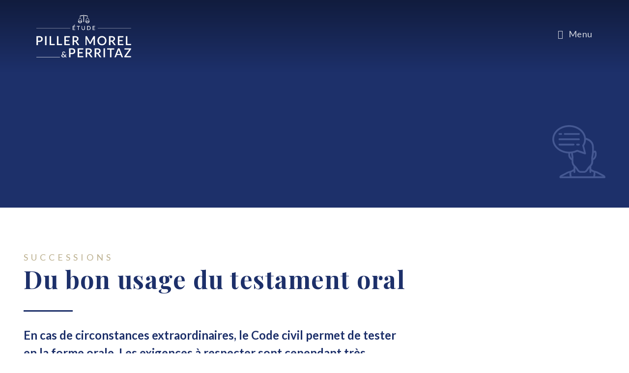

--- FILE ---
content_type: text/html; charset=UTF-8
request_url: https://www.piller-morel.ch/chroniques-juridiques/du-bon-usage-du-testament-oral/
body_size: 22795
content:
<!DOCTYPE html>
<html class="html" lang="fr-FR">
<head>
	<meta charset="UTF-8">
	<link rel="profile" href="https://gmpg.org/xfn/11">

	<title>Du bon usage du testament oral &#8211; Étude Piller Morel &amp; Perritaz</title>
<meta name='robots' content='max-image-preview:large' />
<link rel="alternate" hreflang="fr" href="https://www.pm-law.ch/chroniques-juridiques/du-bon-usage-du-testament-oral/" />
<link rel="alternate" hreflang="de" href="https://www.pm-law.ch/de/chroniques-juridiques/du-bon-usage-du-testament-oral/" />
<link rel="alternate" hreflang="en" href="https://www.pm-law.ch/en/chroniques-juridiques/du-bon-usage-du-testament-oral/" />
<link rel="alternate" hreflang="x-default" href="https://www.pm-law.ch/chroniques-juridiques/du-bon-usage-du-testament-oral/" />
<link rel="pingback" href="https://www.pm-law.ch/xmlrpc.php">
<meta name="viewport" content="width=device-width, initial-scale=1"><link rel='dns-prefetch' href='//www.pm-law.ch' />
<link rel='dns-prefetch' href='//fonts.googleapis.com' />
<link rel="alternate" type="application/rss+xml" title="Étude Piller Morel &amp; Perritaz &raquo; Flux" href="https://www.pm-law.ch/feed/" />
<link rel="alternate" type="application/rss+xml" title="Étude Piller Morel &amp; Perritaz &raquo; Flux des commentaires" href="https://www.pm-law.ch/comments/feed/" />
<link rel="alternate" type="application/rss+xml" title="Étude Piller Morel &amp; Perritaz &raquo; Du bon usage du testament oral Flux des commentaires" href="https://www.pm-law.ch/chroniques-juridiques/du-bon-usage-du-testament-oral/feed/" />
<link rel="alternate" title="oEmbed (JSON)" type="application/json+oembed" href="https://www.pm-law.ch/wp-json/oembed/1.0/embed?url=https%3A%2F%2Fwww.pm-law.ch%2Fchroniques-juridiques%2Fdu-bon-usage-du-testament-oral%2F" />
<link rel="alternate" title="oEmbed (XML)" type="text/xml+oembed" href="https://www.pm-law.ch/wp-json/oembed/1.0/embed?url=https%3A%2F%2Fwww.pm-law.ch%2Fchroniques-juridiques%2Fdu-bon-usage-du-testament-oral%2F&#038;format=xml" />
<style id='wp-img-auto-sizes-contain-inline-css'>
img:is([sizes=auto i],[sizes^="auto," i]){contain-intrinsic-size:3000px 1500px}
/*# sourceURL=wp-img-auto-sizes-contain-inline-css */
</style>
<style id='wp-emoji-styles-inline-css'>

	img.wp-smiley, img.emoji {
		display: inline !important;
		border: none !important;
		box-shadow: none !important;
		height: 1em !important;
		width: 1em !important;
		margin: 0 0.07em !important;
		vertical-align: -0.1em !important;
		background: none !important;
		padding: 0 !important;
	}
/*# sourceURL=wp-emoji-styles-inline-css */
</style>
<link rel='stylesheet' id='wp-block-library-css' href='https://www.pm-law.ch/wp-includes/css/dist/block-library/style.min.css?ver=6.9' media='all' />
<style id='wp-block-library-theme-inline-css'>
.wp-block-audio :where(figcaption){color:#555;font-size:13px;text-align:center}.is-dark-theme .wp-block-audio :where(figcaption){color:#ffffffa6}.wp-block-audio{margin:0 0 1em}.wp-block-code{border:1px solid #ccc;border-radius:4px;font-family:Menlo,Consolas,monaco,monospace;padding:.8em 1em}.wp-block-embed :where(figcaption){color:#555;font-size:13px;text-align:center}.is-dark-theme .wp-block-embed :where(figcaption){color:#ffffffa6}.wp-block-embed{margin:0 0 1em}.blocks-gallery-caption{color:#555;font-size:13px;text-align:center}.is-dark-theme .blocks-gallery-caption{color:#ffffffa6}:root :where(.wp-block-image figcaption){color:#555;font-size:13px;text-align:center}.is-dark-theme :root :where(.wp-block-image figcaption){color:#ffffffa6}.wp-block-image{margin:0 0 1em}.wp-block-pullquote{border-bottom:4px solid;border-top:4px solid;color:currentColor;margin-bottom:1.75em}.wp-block-pullquote :where(cite),.wp-block-pullquote :where(footer),.wp-block-pullquote__citation{color:currentColor;font-size:.8125em;font-style:normal;text-transform:uppercase}.wp-block-quote{border-left:.25em solid;margin:0 0 1.75em;padding-left:1em}.wp-block-quote cite,.wp-block-quote footer{color:currentColor;font-size:.8125em;font-style:normal;position:relative}.wp-block-quote:where(.has-text-align-right){border-left:none;border-right:.25em solid;padding-left:0;padding-right:1em}.wp-block-quote:where(.has-text-align-center){border:none;padding-left:0}.wp-block-quote.is-large,.wp-block-quote.is-style-large,.wp-block-quote:where(.is-style-plain){border:none}.wp-block-search .wp-block-search__label{font-weight:700}.wp-block-search__button{border:1px solid #ccc;padding:.375em .625em}:where(.wp-block-group.has-background){padding:1.25em 2.375em}.wp-block-separator.has-css-opacity{opacity:.4}.wp-block-separator{border:none;border-bottom:2px solid;margin-left:auto;margin-right:auto}.wp-block-separator.has-alpha-channel-opacity{opacity:1}.wp-block-separator:not(.is-style-wide):not(.is-style-dots){width:100px}.wp-block-separator.has-background:not(.is-style-dots){border-bottom:none;height:1px}.wp-block-separator.has-background:not(.is-style-wide):not(.is-style-dots){height:2px}.wp-block-table{margin:0 0 1em}.wp-block-table td,.wp-block-table th{word-break:normal}.wp-block-table :where(figcaption){color:#555;font-size:13px;text-align:center}.is-dark-theme .wp-block-table :where(figcaption){color:#ffffffa6}.wp-block-video :where(figcaption){color:#555;font-size:13px;text-align:center}.is-dark-theme .wp-block-video :where(figcaption){color:#ffffffa6}.wp-block-video{margin:0 0 1em}:root :where(.wp-block-template-part.has-background){margin-bottom:0;margin-top:0;padding:1.25em 2.375em}
/*# sourceURL=/wp-includes/css/dist/block-library/theme.min.css */
</style>
<style id='classic-theme-styles-inline-css'>
/*! This file is auto-generated */
.wp-block-button__link{color:#fff;background-color:#32373c;border-radius:9999px;box-shadow:none;text-decoration:none;padding:calc(.667em + 2px) calc(1.333em + 2px);font-size:1.125em}.wp-block-file__button{background:#32373c;color:#fff;text-decoration:none}
/*# sourceURL=/wp-includes/css/classic-themes.min.css */
</style>
<style id='global-styles-inline-css'>
:root{--wp--preset--aspect-ratio--square: 1;--wp--preset--aspect-ratio--4-3: 4/3;--wp--preset--aspect-ratio--3-4: 3/4;--wp--preset--aspect-ratio--3-2: 3/2;--wp--preset--aspect-ratio--2-3: 2/3;--wp--preset--aspect-ratio--16-9: 16/9;--wp--preset--aspect-ratio--9-16: 9/16;--wp--preset--color--black: #000000;--wp--preset--color--cyan-bluish-gray: #abb8c3;--wp--preset--color--white: #ffffff;--wp--preset--color--pale-pink: #f78da7;--wp--preset--color--vivid-red: #cf2e2e;--wp--preset--color--luminous-vivid-orange: #ff6900;--wp--preset--color--luminous-vivid-amber: #fcb900;--wp--preset--color--light-green-cyan: #7bdcb5;--wp--preset--color--vivid-green-cyan: #00d084;--wp--preset--color--pale-cyan-blue: #8ed1fc;--wp--preset--color--vivid-cyan-blue: #0693e3;--wp--preset--color--vivid-purple: #9b51e0;--wp--preset--gradient--vivid-cyan-blue-to-vivid-purple: linear-gradient(135deg,rgb(6,147,227) 0%,rgb(155,81,224) 100%);--wp--preset--gradient--light-green-cyan-to-vivid-green-cyan: linear-gradient(135deg,rgb(122,220,180) 0%,rgb(0,208,130) 100%);--wp--preset--gradient--luminous-vivid-amber-to-luminous-vivid-orange: linear-gradient(135deg,rgb(252,185,0) 0%,rgb(255,105,0) 100%);--wp--preset--gradient--luminous-vivid-orange-to-vivid-red: linear-gradient(135deg,rgb(255,105,0) 0%,rgb(207,46,46) 100%);--wp--preset--gradient--very-light-gray-to-cyan-bluish-gray: linear-gradient(135deg,rgb(238,238,238) 0%,rgb(169,184,195) 100%);--wp--preset--gradient--cool-to-warm-spectrum: linear-gradient(135deg,rgb(74,234,220) 0%,rgb(151,120,209) 20%,rgb(207,42,186) 40%,rgb(238,44,130) 60%,rgb(251,105,98) 80%,rgb(254,248,76) 100%);--wp--preset--gradient--blush-light-purple: linear-gradient(135deg,rgb(255,206,236) 0%,rgb(152,150,240) 100%);--wp--preset--gradient--blush-bordeaux: linear-gradient(135deg,rgb(254,205,165) 0%,rgb(254,45,45) 50%,rgb(107,0,62) 100%);--wp--preset--gradient--luminous-dusk: linear-gradient(135deg,rgb(255,203,112) 0%,rgb(199,81,192) 50%,rgb(65,88,208) 100%);--wp--preset--gradient--pale-ocean: linear-gradient(135deg,rgb(255,245,203) 0%,rgb(182,227,212) 50%,rgb(51,167,181) 100%);--wp--preset--gradient--electric-grass: linear-gradient(135deg,rgb(202,248,128) 0%,rgb(113,206,126) 100%);--wp--preset--gradient--midnight: linear-gradient(135deg,rgb(2,3,129) 0%,rgb(40,116,252) 100%);--wp--preset--font-size--small: 13px;--wp--preset--font-size--medium: 20px;--wp--preset--font-size--large: 36px;--wp--preset--font-size--x-large: 42px;--wp--preset--spacing--20: 0.44rem;--wp--preset--spacing--30: 0.67rem;--wp--preset--spacing--40: 1rem;--wp--preset--spacing--50: 1.5rem;--wp--preset--spacing--60: 2.25rem;--wp--preset--spacing--70: 3.38rem;--wp--preset--spacing--80: 5.06rem;--wp--preset--shadow--natural: 6px 6px 9px rgba(0, 0, 0, 0.2);--wp--preset--shadow--deep: 12px 12px 50px rgba(0, 0, 0, 0.4);--wp--preset--shadow--sharp: 6px 6px 0px rgba(0, 0, 0, 0.2);--wp--preset--shadow--outlined: 6px 6px 0px -3px rgb(255, 255, 255), 6px 6px rgb(0, 0, 0);--wp--preset--shadow--crisp: 6px 6px 0px rgb(0, 0, 0);}:where(.is-layout-flex){gap: 0.5em;}:where(.is-layout-grid){gap: 0.5em;}body .is-layout-flex{display: flex;}.is-layout-flex{flex-wrap: wrap;align-items: center;}.is-layout-flex > :is(*, div){margin: 0;}body .is-layout-grid{display: grid;}.is-layout-grid > :is(*, div){margin: 0;}:where(.wp-block-columns.is-layout-flex){gap: 2em;}:where(.wp-block-columns.is-layout-grid){gap: 2em;}:where(.wp-block-post-template.is-layout-flex){gap: 1.25em;}:where(.wp-block-post-template.is-layout-grid){gap: 1.25em;}.has-black-color{color: var(--wp--preset--color--black) !important;}.has-cyan-bluish-gray-color{color: var(--wp--preset--color--cyan-bluish-gray) !important;}.has-white-color{color: var(--wp--preset--color--white) !important;}.has-pale-pink-color{color: var(--wp--preset--color--pale-pink) !important;}.has-vivid-red-color{color: var(--wp--preset--color--vivid-red) !important;}.has-luminous-vivid-orange-color{color: var(--wp--preset--color--luminous-vivid-orange) !important;}.has-luminous-vivid-amber-color{color: var(--wp--preset--color--luminous-vivid-amber) !important;}.has-light-green-cyan-color{color: var(--wp--preset--color--light-green-cyan) !important;}.has-vivid-green-cyan-color{color: var(--wp--preset--color--vivid-green-cyan) !important;}.has-pale-cyan-blue-color{color: var(--wp--preset--color--pale-cyan-blue) !important;}.has-vivid-cyan-blue-color{color: var(--wp--preset--color--vivid-cyan-blue) !important;}.has-vivid-purple-color{color: var(--wp--preset--color--vivid-purple) !important;}.has-black-background-color{background-color: var(--wp--preset--color--black) !important;}.has-cyan-bluish-gray-background-color{background-color: var(--wp--preset--color--cyan-bluish-gray) !important;}.has-white-background-color{background-color: var(--wp--preset--color--white) !important;}.has-pale-pink-background-color{background-color: var(--wp--preset--color--pale-pink) !important;}.has-vivid-red-background-color{background-color: var(--wp--preset--color--vivid-red) !important;}.has-luminous-vivid-orange-background-color{background-color: var(--wp--preset--color--luminous-vivid-orange) !important;}.has-luminous-vivid-amber-background-color{background-color: var(--wp--preset--color--luminous-vivid-amber) !important;}.has-light-green-cyan-background-color{background-color: var(--wp--preset--color--light-green-cyan) !important;}.has-vivid-green-cyan-background-color{background-color: var(--wp--preset--color--vivid-green-cyan) !important;}.has-pale-cyan-blue-background-color{background-color: var(--wp--preset--color--pale-cyan-blue) !important;}.has-vivid-cyan-blue-background-color{background-color: var(--wp--preset--color--vivid-cyan-blue) !important;}.has-vivid-purple-background-color{background-color: var(--wp--preset--color--vivid-purple) !important;}.has-black-border-color{border-color: var(--wp--preset--color--black) !important;}.has-cyan-bluish-gray-border-color{border-color: var(--wp--preset--color--cyan-bluish-gray) !important;}.has-white-border-color{border-color: var(--wp--preset--color--white) !important;}.has-pale-pink-border-color{border-color: var(--wp--preset--color--pale-pink) !important;}.has-vivid-red-border-color{border-color: var(--wp--preset--color--vivid-red) !important;}.has-luminous-vivid-orange-border-color{border-color: var(--wp--preset--color--luminous-vivid-orange) !important;}.has-luminous-vivid-amber-border-color{border-color: var(--wp--preset--color--luminous-vivid-amber) !important;}.has-light-green-cyan-border-color{border-color: var(--wp--preset--color--light-green-cyan) !important;}.has-vivid-green-cyan-border-color{border-color: var(--wp--preset--color--vivid-green-cyan) !important;}.has-pale-cyan-blue-border-color{border-color: var(--wp--preset--color--pale-cyan-blue) !important;}.has-vivid-cyan-blue-border-color{border-color: var(--wp--preset--color--vivid-cyan-blue) !important;}.has-vivid-purple-border-color{border-color: var(--wp--preset--color--vivid-purple) !important;}.has-vivid-cyan-blue-to-vivid-purple-gradient-background{background: var(--wp--preset--gradient--vivid-cyan-blue-to-vivid-purple) !important;}.has-light-green-cyan-to-vivid-green-cyan-gradient-background{background: var(--wp--preset--gradient--light-green-cyan-to-vivid-green-cyan) !important;}.has-luminous-vivid-amber-to-luminous-vivid-orange-gradient-background{background: var(--wp--preset--gradient--luminous-vivid-amber-to-luminous-vivid-orange) !important;}.has-luminous-vivid-orange-to-vivid-red-gradient-background{background: var(--wp--preset--gradient--luminous-vivid-orange-to-vivid-red) !important;}.has-very-light-gray-to-cyan-bluish-gray-gradient-background{background: var(--wp--preset--gradient--very-light-gray-to-cyan-bluish-gray) !important;}.has-cool-to-warm-spectrum-gradient-background{background: var(--wp--preset--gradient--cool-to-warm-spectrum) !important;}.has-blush-light-purple-gradient-background{background: var(--wp--preset--gradient--blush-light-purple) !important;}.has-blush-bordeaux-gradient-background{background: var(--wp--preset--gradient--blush-bordeaux) !important;}.has-luminous-dusk-gradient-background{background: var(--wp--preset--gradient--luminous-dusk) !important;}.has-pale-ocean-gradient-background{background: var(--wp--preset--gradient--pale-ocean) !important;}.has-electric-grass-gradient-background{background: var(--wp--preset--gradient--electric-grass) !important;}.has-midnight-gradient-background{background: var(--wp--preset--gradient--midnight) !important;}.has-small-font-size{font-size: var(--wp--preset--font-size--small) !important;}.has-medium-font-size{font-size: var(--wp--preset--font-size--medium) !important;}.has-large-font-size{font-size: var(--wp--preset--font-size--large) !important;}.has-x-large-font-size{font-size: var(--wp--preset--font-size--x-large) !important;}
:where(.wp-block-post-template.is-layout-flex){gap: 1.25em;}:where(.wp-block-post-template.is-layout-grid){gap: 1.25em;}
:where(.wp-block-term-template.is-layout-flex){gap: 1.25em;}:where(.wp-block-term-template.is-layout-grid){gap: 1.25em;}
:where(.wp-block-columns.is-layout-flex){gap: 2em;}:where(.wp-block-columns.is-layout-grid){gap: 2em;}
:root :where(.wp-block-pullquote){font-size: 1.5em;line-height: 1.6;}
/*# sourceURL=global-styles-inline-css */
</style>
<link rel='stylesheet' id='wpml-legacy-horizontal-list-0-css' href='https://www.pm-law.ch/wp-content/plugins/sitepress-multilingual-cms/templates/language-switchers/legacy-list-horizontal/style.min.css?ver=1' media='all' />
<link rel='stylesheet' id='wpml-menu-item-0-css' href='https://www.pm-law.ch/wp-content/plugins/sitepress-multilingual-cms/templates/language-switchers/menu-item/style.min.css?ver=1' media='all' />
<link rel='stylesheet' id='oceanwp-style-css' href='https://www.pm-law.ch/wp-content/themes/oceanwp/assets/css/style.min.css?ver=1.0' media='all' />
<link rel='stylesheet' id='child-style-css' href='https://www.pm-law.ch/wp-content/themes/oceanwp-child-theme-master/style.css?ver=6.9' media='all' />
<link rel='stylesheet' id='font-awesome-css' href='https://www.pm-law.ch/wp-content/themes/oceanwp/assets/fonts/fontawesome/css/all.min.css?ver=6.7.2' media='all' />
<link rel='stylesheet' id='simple-line-icons-css' href='https://www.pm-law.ch/wp-content/themes/oceanwp/assets/css/third/simple-line-icons.min.css?ver=2.4.0' media='all' />
<link rel='stylesheet' id='oceanwp-google-font-lato-css' href='//fonts.googleapis.com/css?family=Lato%3A100%2C200%2C300%2C400%2C500%2C600%2C700%2C800%2C900%2C100i%2C200i%2C300i%2C400i%2C500i%2C600i%2C700i%2C800i%2C900i&#038;subset=latin&#038;display=swap&#038;ver=6.9' media='all' />
<link rel='stylesheet' id='oceanwp-google-font-playfair-display-css' href='//fonts.googleapis.com/css?family=Playfair+Display%3A100%2C200%2C300%2C400%2C500%2C600%2C700%2C800%2C900%2C100i%2C200i%2C300i%2C400i%2C500i%2C600i%2C700i%2C800i%2C900i&#038;subset=latin&#038;display=swap&#038;ver=6.9' media='all' />
<link rel='stylesheet' id='elementor-frontend-css' href='https://www.pm-law.ch/wp-content/uploads/elementor/css/custom-frontend.min.css?ver=1768968702' media='all' />
<style id='elementor-frontend-inline-css'>
.elementor-kit-9{--e-global-color-primary:#1D306A;--e-global-color-secondary:#BCB08F;--e-global-color-text:#5E5E5E;--e-global-color-accent:#899EB3;--e-global-color-f92c4c2:#FFFFFF;--e-global-color-e6caca1:#FFFFFF80;--e-global-color-7e2352f:#F8F7F3;--e-global-color-86578e0:#7883A6;--e-global-color-ddd7a75:#101B3C;--e-global-color-63aa1f1:#AEAEAE;--e-global-typography-primary-font-family:"Playfair Display";--e-global-typography-primary-line-height:1.3em;--e-global-typography-secondary-font-family:"Lato";--e-global-typography-secondary-font-size:18px;--e-global-typography-secondary-font-weight:400;--e-global-typography-secondary-text-transform:uppercase;--e-global-typography-secondary-line-height:1.3em;--e-global-typography-secondary-letter-spacing:6px;--e-global-typography-text-font-family:"Lato";--e-global-typography-text-font-size:20px;--e-global-typography-text-font-weight:400;--e-global-typography-text-line-height:1.5em;--e-global-typography-text-letter-spacing:0px;--e-global-typography-accent-font-family:"Lato";--e-global-typography-accent-font-size:24px;--e-global-typography-accent-font-weight:700;--e-global-typography-accent-line-height:1.5em;--e-global-typography-accent-letter-spacing:0px;--e-global-typography-c3b098a-font-family:"Lato";--e-global-typography-c3b098a-font-size:16px;--e-global-typography-c3b098a-font-weight:900;--e-global-typography-c3b098a-text-transform:uppercase;--e-global-typography-c3b098a-line-height:1.5em;--e-global-typography-c3b098a-letter-spacing:3px;--e-global-typography-6370346-font-size:18px;--e-global-typography-6370346-font-weight:400;--e-global-typography-6370346-line-height:1.3em;--e-global-typography-6370346-letter-spacing:0px;--e-global-typography-5a64403-font-family:"Playfair Display";--e-global-typography-5a64403-font-size:25px;--e-global-typography-5a64403-line-height:1.3em;--e-global-typography-87df0d7-font-family:"Playfair Display";--e-global-typography-87df0d7-font-size:22px;--e-global-typography-87df0d7-line-height:1.3em;--e-global-typography-8ca6494-font-family:"Playfair Display";--e-global-typography-8ca6494-font-size:19px;--e-global-typography-8ca6494-line-height:1.3em;font-family:"Lato", Sans-serif;font-size:20px;font-weight:400;line-height:1.5em;letter-spacing:0px;}.elementor-kit-9 e-page-transition{background-color:#FFBC7D;}.elementor-kit-9 p{margin-block-end:20px;}.elementor-kit-9 a{color:var( --e-global-color-accent );}.elementor-kit-9 a:hover{color:var( --e-global-color-primary );}.elementor-kit-9 h1{font-family:var( --e-global-typography-primary-font-family ), Sans-serif;line-height:var( --e-global-typography-primary-line-height );}.elementor-kit-9 h2{font-family:var( --e-global-typography-primary-font-family ), Sans-serif;line-height:var( --e-global-typography-primary-line-height );}.elementor-kit-9 h3{font-family:var( --e-global-typography-primary-font-family ), Sans-serif;line-height:var( --e-global-typography-primary-line-height );}.elementor-kit-9 h4{font-family:var( --e-global-typography-5a64403-font-family ), Sans-serif;font-size:var( --e-global-typography-5a64403-font-size );line-height:var( --e-global-typography-5a64403-line-height );}.elementor-kit-9 h5{color:var( --e-global-color-primary );font-family:var( --e-global-typography-87df0d7-font-family ), Sans-serif;font-size:var( --e-global-typography-87df0d7-font-size );line-height:var( --e-global-typography-87df0d7-line-height );}.elementor-kit-9 h6{color:var( --e-global-color-primary );font-family:var( --e-global-typography-8ca6494-font-family ), Sans-serif;font-size:var( --e-global-typography-8ca6494-font-size );line-height:var( --e-global-typography-8ca6494-line-height );}.elementor-kit-9 button,.elementor-kit-9 input[type="button"],.elementor-kit-9 input[type="submit"],.elementor-kit-9 .elementor-button{font-family:var( --e-global-typography-c3b098a-font-family ), Sans-serif;font-size:var( --e-global-typography-c3b098a-font-size );font-weight:var( --e-global-typography-c3b098a-font-weight );text-transform:var( --e-global-typography-c3b098a-text-transform );line-height:var( --e-global-typography-c3b098a-line-height );letter-spacing:var( --e-global-typography-c3b098a-letter-spacing );}.elementor-section.elementor-section-boxed > .elementor-container{max-width:1264px;}.e-con{--container-max-width:1264px;}.elementor-widget:not(:last-child){margin-block-end:0px;}.elementor-element{--widgets-spacing:0px 0px;--widgets-spacing-row:0px;--widgets-spacing-column:0px;}{}h1.entry-title{display:var(--page-title-display);}@media(max-width:1366px){.elementor-kit-9 h1{line-height:var( --e-global-typography-primary-line-height );}.elementor-kit-9 h2{line-height:var( --e-global-typography-primary-line-height );}.elementor-kit-9 h3{line-height:var( --e-global-typography-primary-line-height );}.elementor-kit-9 h4{font-size:var( --e-global-typography-5a64403-font-size );line-height:var( --e-global-typography-5a64403-line-height );}.elementor-kit-9 h5{font-size:var( --e-global-typography-87df0d7-font-size );line-height:var( --e-global-typography-87df0d7-line-height );}.elementor-kit-9 h6{font-size:var( --e-global-typography-8ca6494-font-size );line-height:var( --e-global-typography-8ca6494-line-height );}.elementor-kit-9 button,.elementor-kit-9 input[type="button"],.elementor-kit-9 input[type="submit"],.elementor-kit-9 .elementor-button{font-size:var( --e-global-typography-c3b098a-font-size );line-height:var( --e-global-typography-c3b098a-line-height );letter-spacing:var( --e-global-typography-c3b098a-letter-spacing );}}@media(max-width:1024px){.elementor-kit-9 h1{line-height:var( --e-global-typography-primary-line-height );}.elementor-kit-9 h2{line-height:var( --e-global-typography-primary-line-height );}.elementor-kit-9 h3{line-height:var( --e-global-typography-primary-line-height );}.elementor-kit-9 h4{font-size:var( --e-global-typography-5a64403-font-size );line-height:var( --e-global-typography-5a64403-line-height );}.elementor-kit-9 h5{font-size:var( --e-global-typography-87df0d7-font-size );line-height:var( --e-global-typography-87df0d7-line-height );}.elementor-kit-9 h6{font-size:var( --e-global-typography-8ca6494-font-size );line-height:var( --e-global-typography-8ca6494-line-height );}.elementor-kit-9 button,.elementor-kit-9 input[type="button"],.elementor-kit-9 input[type="submit"],.elementor-kit-9 .elementor-button{font-size:var( --e-global-typography-c3b098a-font-size );line-height:var( --e-global-typography-c3b098a-line-height );letter-spacing:var( --e-global-typography-c3b098a-letter-spacing );}.elementor-section.elementor-section-boxed > .elementor-container{max-width:1024px;}.e-con{--container-max-width:1024px;}}@media(max-width:767px){.elementor-kit-9 h1{line-height:var( --e-global-typography-primary-line-height );}.elementor-kit-9 h2{line-height:var( --e-global-typography-primary-line-height );}.elementor-kit-9 h3{line-height:var( --e-global-typography-primary-line-height );}.elementor-kit-9 h4{font-size:var( --e-global-typography-5a64403-font-size );line-height:var( --e-global-typography-5a64403-line-height );}.elementor-kit-9 h5{font-size:var( --e-global-typography-87df0d7-font-size );line-height:var( --e-global-typography-87df0d7-line-height );}.elementor-kit-9 h6{font-size:var( --e-global-typography-8ca6494-font-size );line-height:var( --e-global-typography-8ca6494-line-height );}.elementor-kit-9 button,.elementor-kit-9 input[type="button"],.elementor-kit-9 input[type="submit"],.elementor-kit-9 .elementor-button{font-size:var( --e-global-typography-c3b098a-font-size );line-height:var( --e-global-typography-c3b098a-line-height );letter-spacing:var( --e-global-typography-c3b098a-letter-spacing );}.elementor-section.elementor-section-boxed > .elementor-container{max-width:767px;}.e-con{--container-max-width:767px;}}
.elementor-1272 .elementor-element.elementor-element-f584069:not(.elementor-motion-effects-element-type-background), .elementor-1272 .elementor-element.elementor-element-f584069 > .elementor-motion-effects-container > .elementor-motion-effects-layer{background-color:var( --e-global-color-ddd7a75 );}.elementor-1272 .elementor-element.elementor-element-f584069{transition:background 0.3s, border 0.3s, border-radius 0.3s, box-shadow 0.3s;padding:78px 0px 78px 0px;}.elementor-1272 .elementor-element.elementor-element-f584069 > .elementor-background-overlay{transition:background 0.3s, border-radius 0.3s, opacity 0.3s;}.elementor-1272 .elementor-element.elementor-element-eb99bdd .elementor-column-gap-custom .elementor-column > .elementor-element-populated{padding:12px;}.elementor-1272 .elementor-element.elementor-element-eb99bdd{transition:background 0.3s, border 0.3s, border-radius 0.3s, box-shadow 0.3s;padding:0px 0px 36px 0px;}.elementor-1272 .elementor-element.elementor-element-eb99bdd > .elementor-background-overlay{transition:background 0.3s, border-radius 0.3s, opacity 0.3s;}.elementor-1272 .elementor-element.elementor-element-7edf48c > .elementor-element-populated{transition:background 0.3s, border 0.3s, border-radius 0.3s, box-shadow 0.3s;}.elementor-1272 .elementor-element.elementor-element-7edf48c > .elementor-element-populated > .elementor-background-overlay{transition:background 0.3s, border-radius 0.3s, opacity 0.3s;}.elementor-widget-heading .elementor-heading-title{font-family:var( --e-global-typography-primary-font-family ), Sans-serif;line-height:var( --e-global-typography-primary-line-height );color:var( --e-global-color-primary );}.elementor-1272 .elementor-element.elementor-element-28811c4 > .elementor-widget-container{padding:0px 0px 20px 0px;}.elementor-1272 .elementor-element.elementor-element-28811c4 .elementor-heading-title{font-family:var( --e-global-typography-secondary-font-family ), Sans-serif;font-size:var( --e-global-typography-secondary-font-size );font-weight:var( --e-global-typography-secondary-font-weight );text-transform:var( --e-global-typography-secondary-text-transform );line-height:var( --e-global-typography-secondary-line-height );letter-spacing:var( --e-global-typography-secondary-letter-spacing );color:var( --e-global-color-secondary );}.elementor-widget-text-editor{font-family:var( --e-global-typography-text-font-family ), Sans-serif;font-size:var( --e-global-typography-text-font-size );font-weight:var( --e-global-typography-text-font-weight );line-height:var( --e-global-typography-text-line-height );letter-spacing:var( --e-global-typography-text-letter-spacing );color:var( --e-global-color-text );}.elementor-widget-text-editor.elementor-drop-cap-view-stacked .elementor-drop-cap{background-color:var( --e-global-color-primary );}.elementor-widget-text-editor.elementor-drop-cap-view-framed .elementor-drop-cap, .elementor-widget-text-editor.elementor-drop-cap-view-default .elementor-drop-cap{color:var( --e-global-color-primary );border-color:var( --e-global-color-primary );}.elementor-1272 .elementor-element.elementor-element-502c97f{color:var( --e-global-color-f92c4c2 );}.elementor-widget-divider{--divider-color:var( --e-global-color-secondary );}.elementor-widget-divider .elementor-divider__text{color:var( --e-global-color-secondary );font-family:var( --e-global-typography-secondary-font-family ), Sans-serif;font-size:var( --e-global-typography-secondary-font-size );font-weight:var( --e-global-typography-secondary-font-weight );text-transform:var( --e-global-typography-secondary-text-transform );line-height:var( --e-global-typography-secondary-line-height );letter-spacing:var( --e-global-typography-secondary-letter-spacing );}.elementor-widget-divider.elementor-view-stacked .elementor-icon{background-color:var( --e-global-color-secondary );}.elementor-widget-divider.elementor-view-framed .elementor-icon, .elementor-widget-divider.elementor-view-default .elementor-icon{color:var( --e-global-color-secondary );border-color:var( --e-global-color-secondary );}.elementor-widget-divider.elementor-view-framed .elementor-icon, .elementor-widget-divider.elementor-view-default .elementor-icon svg{fill:var( --e-global-color-secondary );}.elementor-1272 .elementor-element.elementor-element-e90c477{--divider-border-style:solid;--divider-color:#3F4863;--divider-border-width:2px;}.elementor-1272 .elementor-element.elementor-element-e90c477 .elementor-divider-separator{width:60px;}.elementor-1272 .elementor-element.elementor-element-e90c477 .elementor-divider{padding-block-start:20px;padding-block-end:20px;}.elementor-1272 .elementor-element.elementor-element-4d725f0{color:var( --e-global-color-f92c4c2 );}.elementor-1272 .elementor-element.elementor-element-18f4d83 > .elementor-widget-container{padding:0px 0px 20px 0px;}.elementor-1272 .elementor-element.elementor-element-18f4d83 .elementor-heading-title{font-family:var( --e-global-typography-secondary-font-family ), Sans-serif;font-size:var( --e-global-typography-secondary-font-size );font-weight:var( --e-global-typography-secondary-font-weight );text-transform:var( --e-global-typography-secondary-text-transform );line-height:var( --e-global-typography-secondary-line-height );letter-spacing:var( --e-global-typography-secondary-letter-spacing );color:var( --e-global-color-secondary );}.elementor-1272 .elementor-element.elementor-element-c70d78d{color:var( --e-global-color-f92c4c2 );}.elementor-1272 .elementor-element.elementor-element-4a291cb{--divider-border-style:solid;--divider-color:#3F4863;--divider-border-width:2px;}.elementor-1272 .elementor-element.elementor-element-4a291cb .elementor-divider-separator{width:60px;}.elementor-1272 .elementor-element.elementor-element-4a291cb .elementor-divider{padding-block-start:20px;padding-block-end:20px;}.elementor-1272 .elementor-element.elementor-element-4161ac6{color:var( --e-global-color-f92c4c2 );}.elementor-1272 .elementor-element.elementor-element-5a882b5 > .elementor-widget-container{padding:0px 0px 20px 0px;}.elementor-1272 .elementor-element.elementor-element-5a882b5 .elementor-heading-title{font-family:var( --e-global-typography-secondary-font-family ), Sans-serif;font-size:var( --e-global-typography-secondary-font-size );font-weight:var( --e-global-typography-secondary-font-weight );text-transform:var( --e-global-typography-secondary-text-transform );line-height:var( --e-global-typography-secondary-line-height );letter-spacing:var( --e-global-typography-secondary-letter-spacing );color:var( --e-global-color-secondary );}.elementor-1272 .elementor-element.elementor-element-02f01df{color:var( --e-global-color-f92c4c2 );}.elementor-1272 .elementor-element.elementor-element-19a48f8 > .elementor-widget-container{padding:0px 0px 20px 0px;}.elementor-1272 .elementor-element.elementor-element-19a48f8 .elementor-heading-title{font-family:var( --e-global-typography-secondary-font-family ), Sans-serif;font-size:var( --e-global-typography-secondary-font-size );font-weight:var( --e-global-typography-secondary-font-weight );text-transform:var( --e-global-typography-secondary-text-transform );line-height:var( --e-global-typography-secondary-line-height );letter-spacing:var( --e-global-typography-secondary-letter-spacing );color:var( --e-global-color-secondary );}.elementor-1272 .elementor-element.elementor-element-b7cbcbf{color:var( --e-global-color-f92c4c2 );}.elementor-1272 .elementor-element.elementor-element-5c6ab1d .elementor-column-gap-custom .elementor-column > .elementor-element-populated{padding:12px;}.elementor-1272 .elementor-element.elementor-element-5c6ab1d{transition:background 0.3s, border 0.3s, border-radius 0.3s, box-shadow 0.3s;}.elementor-1272 .elementor-element.elementor-element-5c6ab1d > .elementor-background-overlay{transition:background 0.3s, border-radius 0.3s, opacity 0.3s;}.elementor-1272 .elementor-element.elementor-element-8b4c09a{color:var( --e-global-color-e6caca1 );}.elementor-theme-builder-content-area{height:400px;}.elementor-location-header:before, .elementor-location-footer:before{content:"";display:table;clear:both;}@media(max-width:1366px){.elementor-1272 .elementor-element.elementor-element-f584069{padding:78px 36px 78px 36px;}.elementor-widget-heading .elementor-heading-title{line-height:var( --e-global-typography-primary-line-height );}.elementor-1272 .elementor-element.elementor-element-28811c4 .elementor-heading-title{font-size:var( --e-global-typography-secondary-font-size );line-height:var( --e-global-typography-secondary-line-height );letter-spacing:var( --e-global-typography-secondary-letter-spacing );}.elementor-widget-text-editor{font-size:var( --e-global-typography-text-font-size );line-height:var( --e-global-typography-text-line-height );letter-spacing:var( --e-global-typography-text-letter-spacing );}.elementor-widget-divider .elementor-divider__text{font-size:var( --e-global-typography-secondary-font-size );line-height:var( --e-global-typography-secondary-line-height );letter-spacing:var( --e-global-typography-secondary-letter-spacing );}.elementor-1272 .elementor-element.elementor-element-18f4d83 .elementor-heading-title{font-size:var( --e-global-typography-secondary-font-size );line-height:var( --e-global-typography-secondary-line-height );letter-spacing:var( --e-global-typography-secondary-letter-spacing );}.elementor-1272 .elementor-element.elementor-element-5a882b5 .elementor-heading-title{font-size:var( --e-global-typography-secondary-font-size );line-height:var( --e-global-typography-secondary-line-height );letter-spacing:var( --e-global-typography-secondary-letter-spacing );}.elementor-1272 .elementor-element.elementor-element-19a48f8 .elementor-heading-title{font-size:var( --e-global-typography-secondary-font-size );line-height:var( --e-global-typography-secondary-line-height );letter-spacing:var( --e-global-typography-secondary-letter-spacing );}}@media(max-width:1024px){.elementor-1272 .elementor-element.elementor-element-f584069{padding:48px 36px 48px 36px;}.elementor-1272 .elementor-element.elementor-element-eb99bdd{padding:0px 0px 33px 0px;}.elementor-1272 .elementor-element.elementor-element-7edf48c > .elementor-element-populated{margin:0px 0px 36px 0px;--e-column-margin-right:0px;--e-column-margin-left:0px;}.elementor-widget-heading .elementor-heading-title{line-height:var( --e-global-typography-primary-line-height );}.elementor-1272 .elementor-element.elementor-element-28811c4 .elementor-heading-title{font-size:var( --e-global-typography-secondary-font-size );line-height:var( --e-global-typography-secondary-line-height );letter-spacing:var( --e-global-typography-secondary-letter-spacing );}.elementor-widget-text-editor{font-size:var( --e-global-typography-text-font-size );line-height:var( --e-global-typography-text-line-height );letter-spacing:var( --e-global-typography-text-letter-spacing );}.elementor-widget-divider .elementor-divider__text{font-size:var( --e-global-typography-secondary-font-size );line-height:var( --e-global-typography-secondary-line-height );letter-spacing:var( --e-global-typography-secondary-letter-spacing );}.elementor-1272 .elementor-element.elementor-element-2ebf7d7 > .elementor-element-populated{margin:0px 0px 36px 0px;--e-column-margin-right:0px;--e-column-margin-left:0px;}.elementor-1272 .elementor-element.elementor-element-18f4d83 .elementor-heading-title{font-size:var( --e-global-typography-secondary-font-size );line-height:var( --e-global-typography-secondary-line-height );letter-spacing:var( --e-global-typography-secondary-letter-spacing );}.elementor-1272 .elementor-element.elementor-element-dc27cec > .elementor-element-populated{margin:0px 0px 36px 0px;--e-column-margin-right:0px;--e-column-margin-left:0px;}.elementor-1272 .elementor-element.elementor-element-5a882b5 .elementor-heading-title{font-size:var( --e-global-typography-secondary-font-size );line-height:var( --e-global-typography-secondary-line-height );letter-spacing:var( --e-global-typography-secondary-letter-spacing );}.elementor-1272 .elementor-element.elementor-element-19a48f8 .elementor-heading-title{font-size:var( --e-global-typography-secondary-font-size );line-height:var( --e-global-typography-secondary-line-height );letter-spacing:var( --e-global-typography-secondary-letter-spacing );}}@media(max-width:767px){.elementor-1272 .elementor-element.elementor-element-f584069{padding:33px 12px 33px 12px;}.elementor-widget-heading .elementor-heading-title{line-height:var( --e-global-typography-primary-line-height );}.elementor-1272 .elementor-element.elementor-element-28811c4 .elementor-heading-title{font-size:var( --e-global-typography-secondary-font-size );line-height:var( --e-global-typography-secondary-line-height );letter-spacing:var( --e-global-typography-secondary-letter-spacing );}.elementor-widget-text-editor{font-size:var( --e-global-typography-text-font-size );line-height:var( --e-global-typography-text-line-height );letter-spacing:var( --e-global-typography-text-letter-spacing );}.elementor-widget-divider .elementor-divider__text{font-size:var( --e-global-typography-secondary-font-size );line-height:var( --e-global-typography-secondary-line-height );letter-spacing:var( --e-global-typography-secondary-letter-spacing );}.elementor-1272 .elementor-element.elementor-element-2ebf7d7 > .elementor-element-populated{margin:0px 0px 36px 0px;--e-column-margin-right:0px;--e-column-margin-left:0px;}.elementor-1272 .elementor-element.elementor-element-18f4d83 .elementor-heading-title{font-size:var( --e-global-typography-secondary-font-size );line-height:var( --e-global-typography-secondary-line-height );letter-spacing:var( --e-global-typography-secondary-letter-spacing );}.elementor-1272 .elementor-element.elementor-element-5a882b5 .elementor-heading-title{font-size:var( --e-global-typography-secondary-font-size );line-height:var( --e-global-typography-secondary-line-height );letter-spacing:var( --e-global-typography-secondary-letter-spacing );}.elementor-1272 .elementor-element.elementor-element-19a48f8 .elementor-heading-title{font-size:var( --e-global-typography-secondary-font-size );line-height:var( --e-global-typography-secondary-line-height );letter-spacing:var( --e-global-typography-secondary-letter-spacing );}}@media(min-width:768px){.elementor-1272 .elementor-element.elementor-element-f2a2c8e{width:100%;}}@media(max-width:1024px) and (min-width:768px){.elementor-1272 .elementor-element.elementor-element-7edf48c{width:50%;}.elementor-1272 .elementor-element.elementor-element-2ebf7d7{width:50%;}.elementor-1272 .elementor-element.elementor-element-dc27cec{width:50%;}.elementor-1272 .elementor-element.elementor-element-f26d614{width:50%;}}
.elementor-4244 .elementor-element.elementor-element-f3355f5:not(.elementor-motion-effects-element-type-background), .elementor-4244 .elementor-element.elementor-element-f3355f5 > .elementor-motion-effects-container > .elementor-motion-effects-layer{background-color:var( --e-global-color-primary );}.elementor-4244 .elementor-element.elementor-element-f3355f5 > .elementor-background-overlay{background-color:#000000;opacity:0.5;transition:background 0.3s, border-radius 0.3s, opacity 0.3s;}.elementor-4244 .elementor-element.elementor-element-f3355f5{transition:background 0.3s, border 0.3s, border-radius 0.3s, box-shadow 0.3s;padding:0px 0px 0px 0px;}.elementor-4244 .elementor-element.elementor-element-4a097077 > .elementor-container > .elementor-column > .elementor-widget-wrap{align-content:flex-end;align-items:flex-end;}.elementor-4244 .elementor-element.elementor-element-4a097077 .elementor-column-gap-custom .elementor-column > .elementor-element-populated{padding:12px;}.elementor-4244 .elementor-element.elementor-element-4a097077 > .elementor-container{min-height:375px;}.elementor-4244 .elementor-element.elementor-element-4a097077{padding:0px 0px 48px 0px;}.elementor-widget-theme-post-featured-image .widget-image-caption{color:var( --e-global-color-text );font-family:var( --e-global-typography-text-font-family ), Sans-serif;font-size:var( --e-global-typography-text-font-size );font-weight:var( --e-global-typography-text-font-weight );line-height:var( --e-global-typography-text-line-height );letter-spacing:var( --e-global-typography-text-letter-spacing );}.elementor-4244 .elementor-element.elementor-element-11ea3c35{text-align:right;}.elementor-4244 .elementor-element.elementor-element-11ea3c35 img{width:108px;height:108px;filter:brightness( 100% ) contrast( 50% ) saturate( 200% ) blur( 0px ) hue-rotate( 0deg );}.elementor-4244 .elementor-element.elementor-element-99a145c{transition:background 0.3s, border 0.3s, border-radius 0.3s, box-shadow 0.3s;padding:78px 0px 46px 0px;}.elementor-4244 .elementor-element.elementor-element-99a145c > .elementor-background-overlay{transition:background 0.3s, border-radius 0.3s, opacity 0.3s;}.elementor-4244 .elementor-element.elementor-element-1c2cb8c1 > .elementor-element-populated{transition:background 0.3s, border 0.3s, border-radius 0.3s, box-shadow 0.3s;}.elementor-4244 .elementor-element.elementor-element-1c2cb8c1 > .elementor-element-populated > .elementor-background-overlay{transition:background 0.3s, border-radius 0.3s, opacity 0.3s;}.elementor-4244 .elementor-element.elementor-element-383ff85b .elementor-column-gap-custom .elementor-column > .elementor-element-populated{padding:12px;}.elementor-widget-heading .elementor-heading-title{font-family:var( --e-global-typography-primary-font-family ), Sans-serif;line-height:var( --e-global-typography-primary-line-height );color:var( --e-global-color-primary );}.elementor-4244 .elementor-element.elementor-element-3d04c73d .elementor-heading-title{font-family:var( --e-global-typography-secondary-font-family ), Sans-serif;font-size:var( --e-global-typography-secondary-font-size );font-weight:var( --e-global-typography-secondary-font-weight );text-transform:var( --e-global-typography-secondary-text-transform );line-height:var( --e-global-typography-secondary-line-height );letter-spacing:var( --e-global-typography-secondary-letter-spacing );color:var( --e-global-color-secondary );}.elementor-4244 .elementor-element.elementor-element-68778469 .elementor-heading-title{color:var( --e-global-color-primary );}.elementor-widget-divider{--divider-color:var( --e-global-color-secondary );}.elementor-widget-divider .elementor-divider__text{color:var( --e-global-color-secondary );font-family:var( --e-global-typography-secondary-font-family ), Sans-serif;font-size:var( --e-global-typography-secondary-font-size );font-weight:var( --e-global-typography-secondary-font-weight );text-transform:var( --e-global-typography-secondary-text-transform );line-height:var( --e-global-typography-secondary-line-height );letter-spacing:var( --e-global-typography-secondary-letter-spacing );}.elementor-widget-divider.elementor-view-stacked .elementor-icon{background-color:var( --e-global-color-secondary );}.elementor-widget-divider.elementor-view-framed .elementor-icon, .elementor-widget-divider.elementor-view-default .elementor-icon{color:var( --e-global-color-secondary );border-color:var( --e-global-color-secondary );}.elementor-widget-divider.elementor-view-framed .elementor-icon, .elementor-widget-divider.elementor-view-default .elementor-icon svg{fill:var( --e-global-color-secondary );}.elementor-4244 .elementor-element.elementor-element-4f312ed9{--divider-border-style:solid;--divider-color:var( --e-global-color-primary );--divider-border-width:3px;}.elementor-4244 .elementor-element.elementor-element-4f312ed9 > .elementor-widget-container{padding:1px 0px 0px 0px;}.elementor-4244 .elementor-element.elementor-element-4f312ed9 .elementor-divider-separator{width:100px;}.elementor-4244 .elementor-element.elementor-element-4f312ed9 .elementor-divider{padding-block-start:30px;padding-block-end:30px;}.elementor-widget-text-editor{font-family:var( --e-global-typography-text-font-family ), Sans-serif;font-size:var( --e-global-typography-text-font-size );font-weight:var( --e-global-typography-text-font-weight );line-height:var( --e-global-typography-text-line-height );letter-spacing:var( --e-global-typography-text-letter-spacing );color:var( --e-global-color-text );}.elementor-widget-text-editor.elementor-drop-cap-view-stacked .elementor-drop-cap{background-color:var( --e-global-color-primary );}.elementor-widget-text-editor.elementor-drop-cap-view-framed .elementor-drop-cap, .elementor-widget-text-editor.elementor-drop-cap-view-default .elementor-drop-cap{color:var( --e-global-color-primary );border-color:var( --e-global-color-primary );}.elementor-4244 .elementor-element.elementor-element-6f3a4ba9 > .elementor-widget-container{margin:0px 0px 30px 0px;}.elementor-4244 .elementor-element.elementor-element-6f3a4ba9{font-family:var( --e-global-typography-accent-font-family ), Sans-serif;font-size:var( --e-global-typography-accent-font-size );font-weight:var( --e-global-typography-accent-font-weight );line-height:var( --e-global-typography-accent-line-height );letter-spacing:var( --e-global-typography-accent-letter-spacing );color:var( --e-global-color-primary );}.elementor-widget-theme-post-content{color:var( --e-global-color-text );font-family:var( --e-global-typography-text-font-family ), Sans-serif;font-size:var( --e-global-typography-text-font-size );font-weight:var( --e-global-typography-text-font-weight );line-height:var( --e-global-typography-text-line-height );letter-spacing:var( --e-global-typography-text-letter-spacing );}.elementor-4244 .elementor-element.elementor-element-2d03193e .elementor-column-gap-custom .elementor-column > .elementor-element-populated{padding:12px;}.elementor-4244 .elementor-element.elementor-element-2d03193e{padding:37px 0px 0px 0px;}.elementor-widget-post-navigation span.post-navigation__prev--label{color:var( --e-global-color-text );}.elementor-widget-post-navigation span.post-navigation__next--label{color:var( --e-global-color-text );}.elementor-widget-post-navigation span.post-navigation__prev--label, .elementor-widget-post-navigation span.post-navigation__next--label{font-family:var( --e-global-typography-secondary-font-family ), Sans-serif;font-size:var( --e-global-typography-secondary-font-size );font-weight:var( --e-global-typography-secondary-font-weight );text-transform:var( --e-global-typography-secondary-text-transform );letter-spacing:var( --e-global-typography-secondary-letter-spacing );}.elementor-widget-post-navigation span.post-navigation__prev--title, .elementor-widget-post-navigation span.post-navigation__next--title{color:var( --e-global-color-secondary );font-family:var( --e-global-typography-secondary-font-family ), Sans-serif;font-size:var( --e-global-typography-secondary-font-size );font-weight:var( --e-global-typography-secondary-font-weight );text-transform:var( --e-global-typography-secondary-text-transform );letter-spacing:var( --e-global-typography-secondary-letter-spacing );}.elementor-4244 .elementor-element.elementor-element-64817efd span.post-navigation__prev--label{color:var( --e-global-color-accent );}.elementor-4244 .elementor-element.elementor-element-64817efd span.post-navigation__next--label{color:var( --e-global-color-accent );}.elementor-4244 .elementor-element.elementor-element-64817efd span.post-navigation__prev--label:hover{color:var( --e-global-color-primary );}.elementor-4244 .elementor-element.elementor-element-64817efd span.post-navigation__next--label:hover{color:var( --e-global-color-primary );}.elementor-4244 .elementor-element.elementor-element-64817efd span.post-navigation__prev--label, .elementor-4244 .elementor-element.elementor-element-64817efd span.post-navigation__next--label{font-family:var( --e-global-typography-c3b098a-font-family ), Sans-serif;font-size:var( --e-global-typography-c3b098a-font-size );font-weight:var( --e-global-typography-c3b098a-font-weight );text-transform:var( --e-global-typography-c3b098a-text-transform );letter-spacing:var( --e-global-typography-c3b098a-letter-spacing );}.elementor-4244 .elementor-element.elementor-element-64817efd .post-navigation__arrow-wrapper{color:var( --e-global-color-accent );fill:var( --e-global-color-accent );font-size:24px;}.elementor-4244 .elementor-element.elementor-element-64817efd .post-navigation__arrow-wrapper:hover{color:var( --e-global-color-primary );fill:var( --e-global-color-primary );}.elementor-4244 .elementor-element.elementor-element-64817efd .elementor-post-navigation__link a {gap:15px;}.elementor-widget-icon.elementor-view-stacked .elementor-icon{background-color:var( --e-global-color-primary );}.elementor-widget-icon.elementor-view-framed .elementor-icon, .elementor-widget-icon.elementor-view-default .elementor-icon{color:var( --e-global-color-primary );border-color:var( --e-global-color-primary );}.elementor-widget-icon.elementor-view-framed .elementor-icon, .elementor-widget-icon.elementor-view-default .elementor-icon svg{fill:var( --e-global-color-primary );}.elementor-4244 .elementor-element.elementor-element-69bae431{width:auto;max-width:auto;top:12px;}body:not(.rtl) .elementor-4244 .elementor-element.elementor-element-69bae431{left:49%;}body.rtl .elementor-4244 .elementor-element.elementor-element-69bae431{right:49%;}.elementor-4244 .elementor-element.elementor-element-69bae431 .elementor-icon-wrapper{text-align:center;}.elementor-4244 .elementor-element.elementor-element-69bae431.elementor-view-stacked .elementor-icon{background-color:var( --e-global-color-accent );}.elementor-4244 .elementor-element.elementor-element-69bae431.elementor-view-framed .elementor-icon, .elementor-4244 .elementor-element.elementor-element-69bae431.elementor-view-default .elementor-icon{color:var( --e-global-color-accent );border-color:var( --e-global-color-accent );}.elementor-4244 .elementor-element.elementor-element-69bae431.elementor-view-framed .elementor-icon, .elementor-4244 .elementor-element.elementor-element-69bae431.elementor-view-default .elementor-icon svg{fill:var( --e-global-color-accent );}.elementor-4244 .elementor-element.elementor-element-69bae431.elementor-view-stacked .elementor-icon:hover{background-color:var( --e-global-color-primary );}.elementor-4244 .elementor-element.elementor-element-69bae431.elementor-view-framed .elementor-icon:hover, .elementor-4244 .elementor-element.elementor-element-69bae431.elementor-view-default .elementor-icon:hover{color:var( --e-global-color-primary );border-color:var( --e-global-color-primary );}.elementor-4244 .elementor-element.elementor-element-69bae431.elementor-view-framed .elementor-icon:hover, .elementor-4244 .elementor-element.elementor-element-69bae431.elementor-view-default .elementor-icon:hover svg{fill:var( --e-global-color-primary );}.elementor-4244 .elementor-element.elementor-element-69bae431 .elementor-icon{font-size:30px;}.elementor-4244 .elementor-element.elementor-element-69bae431 .elementor-icon svg{height:30px;}.elementor-4244 .elementor-element.elementor-element-6e2a7c35 .elementor-column-gap-custom .elementor-column > .elementor-element-populated{padding:12px;}.elementor-4244 .elementor-element.elementor-element-56dd88d .elementor-icon-wrapper{text-align:center;}.elementor-4244 .elementor-element.elementor-element-56dd88d.elementor-view-stacked .elementor-icon{background-color:var( --e-global-color-accent );}.elementor-4244 .elementor-element.elementor-element-56dd88d.elementor-view-framed .elementor-icon, .elementor-4244 .elementor-element.elementor-element-56dd88d.elementor-view-default .elementor-icon{color:var( --e-global-color-accent );border-color:var( --e-global-color-accent );}.elementor-4244 .elementor-element.elementor-element-56dd88d.elementor-view-framed .elementor-icon, .elementor-4244 .elementor-element.elementor-element-56dd88d.elementor-view-default .elementor-icon svg{fill:var( --e-global-color-accent );}.elementor-4244 .elementor-element.elementor-element-56dd88d.elementor-view-stacked .elementor-icon:hover{background-color:var( --e-global-color-primary );}.elementor-4244 .elementor-element.elementor-element-56dd88d.elementor-view-framed .elementor-icon:hover, .elementor-4244 .elementor-element.elementor-element-56dd88d.elementor-view-default .elementor-icon:hover{color:var( --e-global-color-primary );border-color:var( --e-global-color-primary );}.elementor-4244 .elementor-element.elementor-element-56dd88d.elementor-view-framed .elementor-icon:hover, .elementor-4244 .elementor-element.elementor-element-56dd88d.elementor-view-default .elementor-icon:hover svg{fill:var( --e-global-color-primary );}.elementor-4244 .elementor-element.elementor-element-56dd88d .elementor-icon{font-size:30px;}.elementor-4244 .elementor-element.elementor-element-56dd88d .elementor-icon svg{height:30px;}@media(max-width:1366px){.elementor-4244 .elementor-element.elementor-element-f3355f5{padding:0px 36px 0px 36px;}.elementor-widget-theme-post-featured-image .widget-image-caption{font-size:var( --e-global-typography-text-font-size );line-height:var( --e-global-typography-text-line-height );letter-spacing:var( --e-global-typography-text-letter-spacing );}.elementor-4244 .elementor-element.elementor-element-11ea3c35 img{width:108px;height:108px;}.elementor-4244 .elementor-element.elementor-element-99a145c{padding:78px 36px 54px 36px;}.elementor-widget-heading .elementor-heading-title{line-height:var( --e-global-typography-primary-line-height );}.elementor-4244 .elementor-element.elementor-element-3d04c73d .elementor-heading-title{font-size:var( --e-global-typography-secondary-font-size );line-height:var( --e-global-typography-secondary-line-height );letter-spacing:var( --e-global-typography-secondary-letter-spacing );}.elementor-widget-divider .elementor-divider__text{font-size:var( --e-global-typography-secondary-font-size );line-height:var( --e-global-typography-secondary-line-height );letter-spacing:var( --e-global-typography-secondary-letter-spacing );}.elementor-widget-text-editor{font-size:var( --e-global-typography-text-font-size );line-height:var( --e-global-typography-text-line-height );letter-spacing:var( --e-global-typography-text-letter-spacing );}.elementor-4244 .elementor-element.elementor-element-6f3a4ba9{font-size:var( --e-global-typography-accent-font-size );line-height:var( --e-global-typography-accent-line-height );letter-spacing:var( --e-global-typography-accent-letter-spacing );}.elementor-widget-theme-post-content{font-size:var( --e-global-typography-text-font-size );line-height:var( --e-global-typography-text-line-height );letter-spacing:var( --e-global-typography-text-letter-spacing );}.elementor-widget-post-navigation span.post-navigation__prev--label, .elementor-widget-post-navigation span.post-navigation__next--label{font-size:var( --e-global-typography-secondary-font-size );letter-spacing:var( --e-global-typography-secondary-letter-spacing );}.elementor-widget-post-navigation span.post-navigation__prev--title, .elementor-widget-post-navigation span.post-navigation__next--title{font-size:var( --e-global-typography-secondary-font-size );letter-spacing:var( --e-global-typography-secondary-letter-spacing );}.elementor-4244 .elementor-element.elementor-element-64817efd span.post-navigation__prev--label, .elementor-4244 .elementor-element.elementor-element-64817efd span.post-navigation__next--label{font-size:var( --e-global-typography-c3b098a-font-size );letter-spacing:var( --e-global-typography-c3b098a-letter-spacing );}}@media(max-width:1024px){.elementor-4244 .elementor-element.elementor-element-f3355f5{padding:0px 36px 0px 36px;}.elementor-4244 .elementor-element.elementor-element-4a097077 > .elementor-container{min-height:30vh;}.elementor-4244 .elementor-element.elementor-element-4a097077{padding:0px 0px 18px 0px;}.elementor-widget-theme-post-featured-image .widget-image-caption{font-size:var( --e-global-typography-text-font-size );line-height:var( --e-global-typography-text-line-height );letter-spacing:var( --e-global-typography-text-letter-spacing );}.elementor-4244 .elementor-element.elementor-element-11ea3c35 img{width:72px;height:72px;}.elementor-4244 .elementor-element.elementor-element-99a145c{padding:48px 36px 16px 36px;}.elementor-widget-heading .elementor-heading-title{line-height:var( --e-global-typography-primary-line-height );}.elementor-4244 .elementor-element.elementor-element-3d04c73d .elementor-heading-title{font-size:var( --e-global-typography-secondary-font-size );line-height:var( --e-global-typography-secondary-line-height );letter-spacing:var( --e-global-typography-secondary-letter-spacing );}.elementor-widget-divider .elementor-divider__text{font-size:var( --e-global-typography-secondary-font-size );line-height:var( --e-global-typography-secondary-line-height );letter-spacing:var( --e-global-typography-secondary-letter-spacing );}.elementor-widget-text-editor{font-size:var( --e-global-typography-text-font-size );line-height:var( --e-global-typography-text-line-height );letter-spacing:var( --e-global-typography-text-letter-spacing );}.elementor-4244 .elementor-element.elementor-element-6f3a4ba9 > .elementor-widget-container{margin:0px 0px 30px 0px;}.elementor-4244 .elementor-element.elementor-element-6f3a4ba9{font-size:var( --e-global-typography-accent-font-size );line-height:var( --e-global-typography-accent-line-height );letter-spacing:var( --e-global-typography-accent-letter-spacing );}.elementor-widget-theme-post-content{font-size:var( --e-global-typography-text-font-size );line-height:var( --e-global-typography-text-line-height );letter-spacing:var( --e-global-typography-text-letter-spacing );}.elementor-widget-post-navigation span.post-navigation__prev--label, .elementor-widget-post-navigation span.post-navigation__next--label{font-size:var( --e-global-typography-secondary-font-size );letter-spacing:var( --e-global-typography-secondary-letter-spacing );}.elementor-widget-post-navigation span.post-navigation__prev--title, .elementor-widget-post-navigation span.post-navigation__next--title{font-size:var( --e-global-typography-secondary-font-size );letter-spacing:var( --e-global-typography-secondary-letter-spacing );}.elementor-4244 .elementor-element.elementor-element-64817efd span.post-navigation__prev--label, .elementor-4244 .elementor-element.elementor-element-64817efd span.post-navigation__next--label{font-size:var( --e-global-typography-c3b098a-font-size );letter-spacing:var( --e-global-typography-c3b098a-letter-spacing );}.elementor-4244 .elementor-element.elementor-element-56dd88d .elementor-icon-wrapper{text-align:center;}}@media(max-width:767px){.elementor-4244 .elementor-element.elementor-element-f3355f5{padding:0px 12px 0px 12px;}.elementor-4244 .elementor-element.elementor-element-4a097077 > .elementor-container{min-height:30vh;}.elementor-widget-theme-post-featured-image .widget-image-caption{font-size:var( --e-global-typography-text-font-size );line-height:var( --e-global-typography-text-line-height );letter-spacing:var( --e-global-typography-text-letter-spacing );}.elementor-4244 .elementor-element.elementor-element-11ea3c35{text-align:right;}.elementor-4244 .elementor-element.elementor-element-11ea3c35 img{width:54px;height:54px;}.elementor-4244 .elementor-element.elementor-element-99a145c{padding:33px 12px 18px 12px;}.elementor-widget-heading .elementor-heading-title{line-height:var( --e-global-typography-primary-line-height );}.elementor-4244 .elementor-element.elementor-element-3d04c73d .elementor-heading-title{font-size:var( --e-global-typography-secondary-font-size );line-height:var( --e-global-typography-secondary-line-height );letter-spacing:var( --e-global-typography-secondary-letter-spacing );}.elementor-widget-divider .elementor-divider__text{font-size:var( --e-global-typography-secondary-font-size );line-height:var( --e-global-typography-secondary-line-height );letter-spacing:var( --e-global-typography-secondary-letter-spacing );}.elementor-widget-text-editor{font-size:var( --e-global-typography-text-font-size );line-height:var( --e-global-typography-text-line-height );letter-spacing:var( --e-global-typography-text-letter-spacing );}.elementor-4244 .elementor-element.elementor-element-6f3a4ba9 > .elementor-widget-container{margin:0px 0px 30px 0px;}.elementor-4244 .elementor-element.elementor-element-6f3a4ba9{font-size:var( --e-global-typography-accent-font-size );line-height:var( --e-global-typography-accent-line-height );letter-spacing:var( --e-global-typography-accent-letter-spacing );}.elementor-widget-theme-post-content{font-size:var( --e-global-typography-text-font-size );line-height:var( --e-global-typography-text-line-height );letter-spacing:var( --e-global-typography-text-letter-spacing );}.elementor-widget-post-navigation span.post-navigation__prev--label, .elementor-widget-post-navigation span.post-navigation__next--label{font-size:var( --e-global-typography-secondary-font-size );letter-spacing:var( --e-global-typography-secondary-letter-spacing );}.elementor-widget-post-navigation span.post-navigation__prev--title, .elementor-widget-post-navigation span.post-navigation__next--title{font-size:var( --e-global-typography-secondary-font-size );letter-spacing:var( --e-global-typography-secondary-letter-spacing );}.elementor-4244 .elementor-element.elementor-element-64817efd span.post-navigation__prev--label, .elementor-4244 .elementor-element.elementor-element-64817efd span.post-navigation__next--label{font-size:var( --e-global-typography-c3b098a-font-size );letter-spacing:var( --e-global-typography-c3b098a-letter-spacing );}}
/*# sourceURL=elementor-frontend-inline-css */
</style>
<link rel='stylesheet' id='widget-heading-css' href='https://www.pm-law.ch/wp-content/plugins/elementor/assets/css/widget-heading.min.css?ver=3.33.6' media='all' />
<link rel='stylesheet' id='widget-divider-css' href='https://www.pm-law.ch/wp-content/plugins/elementor/assets/css/widget-divider.min.css?ver=3.33.6' media='all' />
<link rel='stylesheet' id='widget-image-css' href='https://www.pm-law.ch/wp-content/plugins/elementor/assets/css/widget-image.min.css?ver=3.33.6' media='all' />
<link rel='stylesheet' id='widget-post-navigation-css' href='https://www.pm-law.ch/wp-content/plugins/elementor-pro/assets/css/widget-post-navigation.min.css?ver=3.33.2' media='all' />
<link rel='stylesheet' id='elementor-icons-css' href='https://www.pm-law.ch/wp-content/plugins/elementor/assets/lib/eicons/css/elementor-icons.min.css?ver=5.44.0' media='all' />
<link rel='stylesheet' id='font-awesome-5-all-css' href='https://www.pm-law.ch/wp-content/plugins/elementor/assets/lib/font-awesome/css/all.min.css?ver=3.33.6' media='all' />
<link rel='stylesheet' id='font-awesome-4-shim-css' href='https://www.pm-law.ch/wp-content/plugins/elementor/assets/lib/font-awesome/css/v4-shims.min.css?ver=3.33.6' media='all' />
<link rel='stylesheet' id='oe-widgets-style-css' href='https://www.pm-law.ch/wp-content/plugins/ocean-extra/assets/css/widgets.css?ver=6.9' media='all' />
<link rel='stylesheet' id='osh-styles-css' href='https://www.pm-law.ch/wp-content/plugins/ocean-sticky-header/assets/css/style.min.css?ver=6.9' media='all' />
<link rel='stylesheet' id='elementor-gf-local-playfairdisplay-css' href='https://www.pm-law.ch/wp-content/uploads/elementor/google-fonts/css/playfairdisplay.css?ver=1742896926' media='all' />
<link rel='stylesheet' id='elementor-gf-local-lato-css' href='https://www.pm-law.ch/wp-content/uploads/elementor/google-fonts/css/lato.css?ver=1742896766' media='all' />
<link rel='stylesheet' id='elementor-icons-shared-0-css' href='https://www.pm-law.ch/wp-content/plugins/elementor/assets/lib/font-awesome/css/fontawesome.min.css?ver=5.15.3' media='all' />
<link rel='stylesheet' id='elementor-icons-fa-solid-css' href='https://www.pm-law.ch/wp-content/plugins/elementor/assets/lib/font-awesome/css/solid.min.css?ver=5.15.3' media='all' />
<link rel='stylesheet' id='elementor-icons-client-set-css' href='https://www.pm-law.ch/wp-content/uploads/elementor/custom-icons/client-set-3/css/client-set.css?ver=1.0.0' media='all' />
<script id="wpml-cookie-js-extra">
var wpml_cookies = {"wp-wpml_current_language":{"value":"fr","expires":1,"path":"/"}};
var wpml_cookies = {"wp-wpml_current_language":{"value":"fr","expires":1,"path":"/"}};
//# sourceURL=wpml-cookie-js-extra
</script>
<script src="https://www.pm-law.ch/wp-content/plugins/sitepress-multilingual-cms/res/js/cookies/language-cookie.js?ver=486900" id="wpml-cookie-js" defer data-wp-strategy="defer"></script>
<script src="https://www.pm-law.ch/wp-includes/js/jquery/jquery.min.js?ver=3.7.1" id="jquery-core-js"></script>
<script src="https://www.pm-law.ch/wp-includes/js/jquery/jquery-migrate.min.js?ver=3.4.1" id="jquery-migrate-js"></script>
<script src="https://www.pm-law.ch/wp-content/plugins/elementor/assets/lib/font-awesome/js/v4-shims.min.js?ver=3.33.6" id="font-awesome-4-shim-js"></script>
<link rel="https://api.w.org/" href="https://www.pm-law.ch/wp-json/" /><link rel="alternate" title="JSON" type="application/json" href="https://www.pm-law.ch/wp-json/wp/v2/posts/2364" /><link rel="EditURI" type="application/rsd+xml" title="RSD" href="https://www.pm-law.ch/xmlrpc.php?rsd" />
<meta name="generator" content="WordPress 6.9" />
<link rel="canonical" href="https://www.pm-law.ch/chroniques-juridiques/du-bon-usage-du-testament-oral/" />
<link rel='shortlink' href='https://www.pm-law.ch/?p=2364' />
<meta name="generator" content="WPML ver:4.8.6 stt:1,4,3;" />

		<!-- GA Google Analytics @ https://m0n.co/ga -->
		<script async src="https://www.googletagmanager.com/gtag/js?id=G-DBR8G1L35B"></script>
		<script>
			window.dataLayer = window.dataLayer || [];
			function gtag(){dataLayer.push(arguments);}
			gtag('js', new Date());
			gtag('config', 'G-DBR8G1L35B');
		</script>

	<meta name="generator" content="Elementor 3.33.6; features: additional_custom_breakpoints; settings: css_print_method-internal, google_font-enabled, font_display-auto">
			<style>
				.e-con.e-parent:nth-of-type(n+4):not(.e-lazyloaded):not(.e-no-lazyload),
				.e-con.e-parent:nth-of-type(n+4):not(.e-lazyloaded):not(.e-no-lazyload) * {
					background-image: none !important;
				}
				@media screen and (max-height: 1024px) {
					.e-con.e-parent:nth-of-type(n+3):not(.e-lazyloaded):not(.e-no-lazyload),
					.e-con.e-parent:nth-of-type(n+3):not(.e-lazyloaded):not(.e-no-lazyload) * {
						background-image: none !important;
					}
				}
				@media screen and (max-height: 640px) {
					.e-con.e-parent:nth-of-type(n+2):not(.e-lazyloaded):not(.e-no-lazyload),
					.e-con.e-parent:nth-of-type(n+2):not(.e-lazyloaded):not(.e-no-lazyload) * {
						background-image: none !important;
					}
				}
			</style>
			<link rel="icon" href="https://www.pm-law.ch/wp-content/uploads/2021/12/cropped-favicon-etude-piller-et-morel-32x32.jpg" sizes="32x32" />
<link rel="icon" href="https://www.pm-law.ch/wp-content/uploads/2021/12/cropped-favicon-etude-piller-et-morel-192x192.jpg" sizes="192x192" />
<link rel="apple-touch-icon" href="https://www.pm-law.ch/wp-content/uploads/2021/12/cropped-favicon-etude-piller-et-morel-180x180.jpg" />
<meta name="msapplication-TileImage" content="https://www.pm-law.ch/wp-content/uploads/2021/12/cropped-favicon-etude-piller-et-morel-270x270.jpg" />
		<style id="wp-custom-css">
			/* FIX - ANNA - JANUARY 2025*//* Add a little margin between lang et menu on desktop */@media (min-width :1280px){.menu-item-wpml-ls-3-fr{margin-left:40px}}/* FIX - BYWOON - JANUARY 2025*//* Correct boxes on menu links focus */.elementor-post a:focus,.elementor-post a:focus,.footer a:focus,a.no-lightbox:focus,a.custom-logo-link:focus{outline:0 !important;outline:none !important}/* mobile = 45px | tablet = 60px | desktop = 90 *//* LINK >alternative color >link white / hover blue light */.elementor-kit-9 .linkWhite a{color:var( --e-global-color-f92c4c2 )}.elementor-kit-9 .linkWhite a:hover{color:var( --e-global-color-accent )}/* LINK >alternative color >link white 50% / hover white 100% */.elementor-kit-9 .linkTransparentWhite50 a{color:var( --e-global-color-e6caca1 )}.elementor-kit-9 .linkTransparentWhite50 a:hover{color:var( --e-global-color-f92c4c2 )}/* LINK >alternative color >link dark blue / hover blue light */.elementor-kit-9 .linkDarkBlue a{color:var( --e-global-color-primary )}.elementor-kit-9 .linkDarkBlue a:hover{color:var( --e-global-color-accent )}/* LINK >alternative color >link gray (like txt) / hover gray 50% */.elementor-kit-9 .linkGray a{color:var( --e-global-color-text )}.elementor-kit-9 .linkGray a:hover{color:var( --e-global-color-accent )}/* ----------------------------------------------------- H1,H2,p,a,etc ----------------------------------------------------- *//* --- p --- *//* Fix to remove the margin bottom automatically added to all elements of type p in widget Elementor Text */.elementor-widget-text-editor .elementor-widget-container >*:last-child{margin-bottom:0 !important}/* --- B & STRONG ---- *//* define style for text seleted in bold */b,strong{font-weight:700}/* H1 TO H6 >on blog post >add some space on top of each h title for */.elementor-kit-9 .elementor-widget-theme-post-content h1,.elementor-kit-9 .elementor-widget-theme-post-content h2,.elementor-kit-9 .elementor-widget-theme-post-content h3,.elementor-kit-9 .elementor-widget-theme-post-content h4,.elementor-kit-9 .elementor-widget-theme-post-content h5,.elementor-kit-9 .elementor-widget-theme-post-content h6 /* H1 TO H6 >on basic text widget >add some space on top of each h title for */.elementor-kit-9 .elementor-widget-text-editor h1,.elementor-kit-9 .elementor-widget-text-editor h2,.elementor-kit-9 .elementor-widget-text-editor h3,.elementor-kit-9 .elementor-widget-text-editor h4,.elementor-kit-9 .elementor-widget-text-editor h5,.elementor-kit-9 .elementor-widget-text-editor h6{margin-top:40px}/* H1 TO H6 >on blog post >remove the space on top of each h title if it's the first title */.elementor-kit-9 .elementor-widget-theme-post-content h1:first-child,.elementor-kit-9 .elementor-widget-theme-post-content h2:first-child,.elementor-kit-9 .elementor-widget-theme-post-content h3:first-child,.elementor-kit-9 .elementor-widget-theme-post-content h4:first-child,.elementor-kit-9 .elementor-widget-theme-post-content h5:first-child,.elementor-kit-9 .elementor-widget-theme-post-content h6:first-child,/* H1 TO H6 >on basic text widget >remove the space on top of each h title if it's the first element */.elementor-kit-9 .elementor-widget-text-editor h1:first-child,.elementor-kit-9 .elementor-widget-text-editor h2:first-child,.elementor-kit-9 .elementor-widget-text-editor h3:first-child,.elementor-kit-9 .elementor-widget-text-editor h4:first-child,.elementor-kit-9 .elementor-widget-text-editor h5:first-child,.elementor-kit-9 .elementor-widget-text-editor h6:first-child,/* H1 TO H6 >on basic text widget >elementor sometimes add a style element,we remove the space on top of each h title if it's after that style */.elementor-kit-9 .elementor-widget-text-editor style:first-child + h1,.elementor-kit-9 .elementor-widget-text-editor style:first-child + h2,.elementor-kit-9 .elementor-widget-text-editor style:first-child + h3,.elementor-kit-9 .elementor-widget-text-editor style:first-child + h4,.elementor-kit-9 .elementor-widget-text-editor style:first-child + h5,.elementor-kit-9 .elementor-widget-text-editor style:first-child + h6{margin-top:0}/* H5 >define size */h5{font-size:20px}/* H6 >define size */h6{font-size:15px}/* UL / OL >add some margin on top/bottom + on e */.elementor-widget-text-editor ul,.elementor-widget-theme-post-content ul,.elementor-widget-text-editor ol,.elementor-widget-theme-post-content ol{margin:20px 0 20px 40px}/* LI >add some space between each item of list + add some space between number or bullet point and the item list */.elementor-widget-text-editor li,.elementor-widget-theme-post-content li{margin:15px 0 15px 0;padding-left:15px}/* LI >define the type of icon used for bullet list >square*/.elementor-widget-text-editor ul li,.elementor-widget-theme-post-content ul li{list-style-type:square}/* LI >define the color of bullet = 50% of color texte*/::marker{color:var( --e-global-color-63aa1f1 )}/* -------- FOCUS * --------/ /* ON DESKTOP >remove focus on toogle menu open/close*/.oceanwp-mobile-menu-icon a:focus{outline:none}/* ON DESKTOP >style focus on toggle menu open/close for people how need it*/.oceanwp-mobile-menu-icon a:focus-visible{outline:2px dashed var( --e-global-color-secondary )}/* ON MOBILE/TABLET >remove focus on mobile/tablet menu link*/#mobile-fullscreen ul li a:focus{outline:none}/* ON MOBILE/TABLET >style focus on mobile/tablet menu link for people how need it*/#mobile-fullscreen ul li a:focus-visible{outline:2px dashed var( --e-global-color-secondary )}/* ----------------------------------------------------- MENU & NAVIGATION ----------------------------------------------------- *//* HEADER >add a custom background with gradient black to transparent*/#site-header.transparent-header{background:-webkit-linear-gradient(-90deg,rgba(0,0,0,0.42) 0,rgba(255,255,255,0) 100%);background:-moz-linear-gradient(180deg,rgba(0,0,0,0.42) 0,rgba(255,255,255,0) 100%);background:linear-gradient(180deg,rgba(0,0,0,0.42) 0,rgba(255,255,255,0) 100%)}/* LOGO >fix to remove the hover effect added by ocean wp on the logo of website*/#site-logo #site-logo-inner a:hover img{-moz-opacity:1;-webkit-opacity:1;opacity:1}/* ---- NAVIGATION ---- *//* fix to change the letter-spacing added automatically by the ocean wp*/#site-navigation-wrap .dropdown-menu>li>a{letter-spacing:0}/* style link "active page" >change font weight to bold*/#site-navigation-wrap .dropdown-menu >.current-menu-item >a,/*for desktop*/body #mobile-fullscreen ul li.current-menu-item a /* for mobile/tablet*/{font-weight:700}/* NAVIGATION >ON DESKTOP >move the navigation above to be align with the bottom of logotype */#site-navigation-wrap{top:22px}/* NAVIGATION >MOBILE/TABLET >move the navigation above to be align with the bottom of logotype */.oceanwp-mobile-menu-icon.mobile-right{top:10px}/* ----------------------------------------------------- SPECIAL CASE ----------------------------------------------------- *//* --- NUMBERED TITLE --- *//* Initialize the counter of page to 0 */body{counter-reset:section}/* LEGAL CHRONICALS (Chroniques juridiques) >post >change the numbering of item if there is more than one page to see *//* for page 2 >the numbering should be starting at 6 */.paged-2{counter-set:section 6}.paged-3{counter-set:section 12}.paged-4{counter-set:section 18}.paged-5{counter-set:section 24}/* NUMBERED TITLE >style + install numbering *//* post title (visible on homepage >section Chroniques juridiques + page Chroniques juridiques */h4.elementor-post__title::before,/* h4 title with class .numberedTitle added on section */.numberedTitle h4.elementor-heading-title::before{counter-increment:section;/* Increment the counter section */content:counter(section);/* Display the counter */vertical-align:super;color:var( --e-global-color-secondary );font-family:var( --e-global-typography-text-font-family ),Sans-serif;font-size:var( --e-global-typography-6370346-font-size );font-weight:var( --e-global-typography-6370346-font-weight );line-height:var( --e-global-typography-6370346-line-height );letter-spacing:var( --e-global-typography-6370346-letter-spacing );margin-right:10px}/* ----------------------------------------------------- MODULES ----------------------------------------------------- *//* --- HERO IMAGE visible on homepage --- *//* dropdown arrow >add a animation to arrow */.scrollDownIcon .elementor-icon{-webkit-animation:scrolling 2s ease infinite;-moz-animation:scrolling 2s ease infinite;-o-animation:scrolling 2s ease infinite;animation:scrolling 2s ease infinite}@keyframes scrolling{0%{transform:translate(0)}50%{transform:translate(0,10px)}100%{transform:translate(0)}}/* --- LAST LEGAL CHRONICLES (Chroniques juridiques) visible on homepage --- *//* READ MORE BUTTON >add a arrow after the text "En savoir plus" + styling */.elementor-post__read-more::after{content:'\e800';font-family:"client-set";margin-left:4px;font-size:24px;font-style:normal;font-weight:normal;vertical-align:text-top}/* READ MORE BUTTON >style the hover effect */a:hover.elementor-post__read-more{color:var( --e-global-color-primary )}		</style>
		<!-- OceanWP CSS -->
<style type="text/css">
/* Colors */body .theme-button,body input[type="submit"],body button[type="submit"],body button,body .button,body div.wpforms-container-full .wpforms-form input[type=submit],body div.wpforms-container-full .wpforms-form button[type=submit],body div.wpforms-container-full .wpforms-form .wpforms-page-button,.woocommerce-cart .wp-element-button,.woocommerce-checkout .wp-element-button,.wp-block-button__link{border-color:#ffffff}body .theme-button:hover,body input[type="submit"]:hover,body button[type="submit"]:hover,body button:hover,body .button:hover,body div.wpforms-container-full .wpforms-form input[type=submit]:hover,body div.wpforms-container-full .wpforms-form input[type=submit]:active,body div.wpforms-container-full .wpforms-form button[type=submit]:hover,body div.wpforms-container-full .wpforms-form button[type=submit]:active,body div.wpforms-container-full .wpforms-form .wpforms-page-button:hover,body div.wpforms-container-full .wpforms-form .wpforms-page-button:active,.woocommerce-cart .wp-element-button:hover,.woocommerce-checkout .wp-element-button:hover,.wp-block-button__link:hover{border-color:#ffffff}body{color:#5e5e5e}h1{color:#1d306a}h2{color:#1d306a}h3{color:#1d306a}h4{color:#1d306a}/* OceanWP Style Settings CSS */.container{width:1264px}@media only screen and (min-width:960px){.content-area,.content-left-sidebar .content-area{width:100%}}.separate-layout .content-area,.separate-layout.content-left-sidebar .content-area,.content-both-sidebars.scs-style .content-area,.separate-layout.content-both-sidebars.ssc-style .content-area,body.separate-blog.separate-layout #blog-entries >*,body.separate-blog.separate-layout .oceanwp-pagination,body.separate-blog.separate-layout .blog-entry.grid-entry .blog-entry-inner{padding:300pxpx}.separate-layout.content-full-width .content-area{padding:300pxpx !important}.theme-button,input[type="submit"],button[type="submit"],button,.button,body div.wpforms-container-full .wpforms-form input[type=submit],body div.wpforms-container-full .wpforms-form button[type=submit],body div.wpforms-container-full .wpforms-form .wpforms-page-button{border-style:solid}.theme-button,input[type="submit"],button[type="submit"],button,.button,body div.wpforms-container-full .wpforms-form input[type=submit],body div.wpforms-container-full .wpforms-form button[type=submit],body div.wpforms-container-full .wpforms-form .wpforms-page-button{border-width:1px}form input[type="text"],form input[type="password"],form input[type="email"],form input[type="url"],form input[type="date"],form input[type="month"],form input[type="time"],form input[type="datetime"],form input[type="datetime-local"],form input[type="week"],form input[type="number"],form input[type="search"],form input[type="tel"],form input[type="color"],form select,form textarea,.woocommerce .woocommerce-checkout .select2-container--default .select2-selection--single{border-style:solid}body div.wpforms-container-full .wpforms-form input[type=date],body div.wpforms-container-full .wpforms-form input[type=datetime],body div.wpforms-container-full .wpforms-form input[type=datetime-local],body div.wpforms-container-full .wpforms-form input[type=email],body div.wpforms-container-full .wpforms-form input[type=month],body div.wpforms-container-full .wpforms-form input[type=number],body div.wpforms-container-full .wpforms-form input[type=password],body div.wpforms-container-full .wpforms-form input[type=range],body div.wpforms-container-full .wpforms-form input[type=search],body div.wpforms-container-full .wpforms-form input[type=tel],body div.wpforms-container-full .wpforms-form input[type=text],body div.wpforms-container-full .wpforms-form input[type=time],body div.wpforms-container-full .wpforms-form input[type=url],body div.wpforms-container-full .wpforms-form input[type=week],body div.wpforms-container-full .wpforms-form select,body div.wpforms-container-full .wpforms-form textarea{border-style:solid}form input[type="text"],form input[type="password"],form input[type="email"],form input[type="url"],form input[type="date"],form input[type="month"],form input[type="time"],form input[type="datetime"],form input[type="datetime-local"],form input[type="week"],form input[type="number"],form input[type="search"],form input[type="tel"],form input[type="color"],form select,form textarea{border-radius:3px}body div.wpforms-container-full .wpforms-form input[type=date],body div.wpforms-container-full .wpforms-form input[type=datetime],body div.wpforms-container-full .wpforms-form input[type=datetime-local],body div.wpforms-container-full .wpforms-form input[type=email],body div.wpforms-container-full .wpforms-form input[type=month],body div.wpforms-container-full .wpforms-form input[type=number],body div.wpforms-container-full .wpforms-form input[type=password],body div.wpforms-container-full .wpforms-form input[type=range],body div.wpforms-container-full .wpforms-form input[type=search],body div.wpforms-container-full .wpforms-form input[type=tel],body div.wpforms-container-full .wpforms-form input[type=text],body div.wpforms-container-full .wpforms-form input[type=time],body div.wpforms-container-full .wpforms-form input[type=url],body div.wpforms-container-full .wpforms-form input[type=week],body div.wpforms-container-full .wpforms-form select,body div.wpforms-container-full .wpforms-form textarea{border-radius:3px}#main #content-wrap,.separate-layout #main #content-wrap{padding-top:0;padding-bottom:0}@media (max-width:768px){#main #content-wrap,.separate-layout #main #content-wrap{padding-top:0;padding-bottom:0}}@media (max-width:480px){#main #content-wrap,.separate-layout #main #content-wrap{padding-top:0;padding-bottom:0}}/* Header */#site-logo #site-logo-inner,.oceanwp-social-menu .social-menu-inner,#site-header.full_screen-header .menu-bar-inner,.after-header-content .after-header-content-inner{height:58px}#site-navigation-wrap .dropdown-menu >li >a,#site-navigation-wrap .dropdown-menu >li >span.opl-logout-link,.oceanwp-mobile-menu-icon a,.mobile-menu-close,.after-header-content-inner >a{line-height:58px}#site-header-inner{padding:30px 10px 30px 10px}@media (max-width:768px){#site-header-inner{padding:30px 8px 30px 8px}}@media (max-width:480px){#site-header-inner{padding:30px 3px 30px 3px}}#site-header,.has-transparent-header .is-sticky #site-header,.has-vh-transparent .is-sticky #site-header.vertical-header,#searchform-header-replace{background-color:#1e73be}#site-header.has-header-media .overlay-header-media{background-color:rgba(0,0,0,0.5)}#site-logo #site-logo-inner a img,#site-header.center-header #site-navigation-wrap .middle-site-logo a img{max-width:383px}@media (max-width:480px){#site-logo #site-logo-inner a img,#site-header.center-header #site-navigation-wrap .middle-site-logo a img{max-width:189px}}#site-header #site-logo #site-logo-inner a img,#site-header.center-header #site-navigation-wrap .middle-site-logo a img{max-height:87px}@media (max-width:480px){#site-header #site-logo #site-logo-inner a img,#site-header.center-header #site-navigation-wrap .middle-site-logo a img{max-height:36px}}#site-navigation-wrap .dropdown-menu >li >a,.oceanwp-mobile-menu-icon a,#searchform-header-replace-close{color:rgba(255,255,255,0.8)}#site-navigation-wrap .dropdown-menu >li >a .owp-icon use,.oceanwp-mobile-menu-icon a .owp-icon use,#searchform-header-replace-close .owp-icon use{stroke:rgba(255,255,255,0.8)}#site-navigation-wrap .dropdown-menu >li >a:hover,.oceanwp-mobile-menu-icon a:hover,#searchform-header-replace-close:hover{color:#ffffff}#site-navigation-wrap .dropdown-menu >li >a:hover .owp-icon use,.oceanwp-mobile-menu-icon a:hover .owp-icon use,#searchform-header-replace-close:hover .owp-icon use{stroke:#ffffff}#site-navigation-wrap .dropdown-menu >.current-menu-item >a,#site-navigation-wrap .dropdown-menu >.current-menu-ancestor >a,#site-navigation-wrap .dropdown-menu >.current-menu-item >a:hover,#site-navigation-wrap .dropdown-menu >.current-menu-ancestor >a:hover{color:#ffffff}@media (max-width:1280px){#top-bar-nav,#site-navigation-wrap,.oceanwp-social-menu,.after-header-content{display:none}.center-logo #site-logo{float:none;position:absolute;left:50%;padding:0;-webkit-transform:translateX(-50%);transform:translateX(-50%)}#site-header.center-header #site-logo,.oceanwp-mobile-menu-icon,#oceanwp-cart-sidebar-wrap{display:block}body.vertical-header-style #outer-wrap{margin:0 !important}#site-header.vertical-header{position:relative;width:100%;left:0 !important;right:0 !important}#site-header.vertical-header .has-template >#site-logo{display:block}#site-header.vertical-header #site-header-inner{display:-webkit-box;display:-webkit-flex;display:-ms-flexbox;display:flex;-webkit-align-items:center;align-items:center;padding:0;max-width:90%}#site-header.vertical-header #site-header-inner >*:not(.oceanwp-mobile-menu-icon){display:none}#site-header.vertical-header #site-header-inner >*{padding:0 !important}#site-header.vertical-header #site-header-inner #site-logo{display:block;margin:0;width:50%;text-align:left}body.rtl #site-header.vertical-header #site-header-inner #site-logo{text-align:right}#site-header.vertical-header #site-header-inner .oceanwp-mobile-menu-icon{width:50%;text-align:right}body.rtl #site-header.vertical-header #site-header-inner .oceanwp-mobile-menu-icon{text-align:left}#site-header.vertical-header .vertical-toggle,body.vertical-header-style.vh-closed #site-header.vertical-header .vertical-toggle{display:none}#site-logo.has-responsive-logo .custom-logo-link{display:none}#site-logo.has-responsive-logo .responsive-logo-link{display:block}.is-sticky #site-logo.has-sticky-logo .responsive-logo-link{display:none}.is-sticky #site-logo.has-responsive-logo .sticky-logo-link{display:block}#top-bar.has-no-content #top-bar-social.top-bar-left,#top-bar.has-no-content #top-bar-social.top-bar-right{position:inherit;left:auto;right:auto;float:none;height:auto;line-height:1.5em;margin-top:0;text-align:center}#top-bar.has-no-content #top-bar-social li{float:none;display:inline-block}.owp-cart-overlay,#side-panel-wrap a.side-panel-btn{display:none !important}}body .sidr a,body .sidr-class-dropdown-toggle,#mobile-dropdown ul li a,#mobile-dropdown ul li a .dropdown-toggle,#mobile-fullscreen ul li a,#mobile-fullscreen .oceanwp-social-menu.simple-social ul li a{color:rgba(255,255,255,0.8)}#mobile-fullscreen a.close .close-icon-inner,#mobile-fullscreen a.close .close-icon-inner::after{background-color:rgba(255,255,255,0.8)}body .sidr a:hover,body .sidr-class-dropdown-toggle:hover,body .sidr-class-dropdown-toggle .fa,body .sidr-class-menu-item-has-children.active >a,body .sidr-class-menu-item-has-children.active >a >.sidr-class-dropdown-toggle,#mobile-dropdown ul li a:hover,#mobile-dropdown ul li a .dropdown-toggle:hover,#mobile-dropdown .menu-item-has-children.active >a,#mobile-dropdown .menu-item-has-children.active >a >.dropdown-toggle,#mobile-fullscreen ul li a:hover,#mobile-fullscreen .oceanwp-social-menu.simple-social ul li a:hover{color:#ffffff}#mobile-fullscreen a.close:hover .close-icon-inner,#mobile-fullscreen a.close:hover .close-icon-inner::after{background-color:#ffffff}#mobile-fullscreen{background-color:rgba(0,0,0,0.95)}/* Blog CSS */.single-post.content-max-width #wrap .thumbnail,.single-post.content-max-width #wrap .wp-block-buttons,.single-post.content-max-width #wrap .wp-block-verse,.single-post.content-max-width #wrap .entry-header,.single-post.content-max-width #wrap ul.meta,.single-post.content-max-width #wrap .entry-content p,.single-post.content-max-width #wrap .entry-content h1,.single-post.content-max-width #wrap .entry-content h2,.single-post.content-max-width #wrap .entry-content h3,.single-post.content-max-width #wrap .entry-content h4,.single-post.content-max-width #wrap .entry-content h5,.single-post.content-max-width #wrap .entry-content h6,.single-post.content-max-width #wrap .wp-block-image,.single-post.content-max-width #wrap .wp-block-gallery,.single-post.content-max-width #wrap .wp-block-video,.single-post.content-max-width #wrap .wp-block-quote,.single-post.content-max-width #wrap .wp-block-text-columns,.single-post.content-max-width #wrap .wp-block-code,.single-post.content-max-width #wrap .entry-content ul,.single-post.content-max-width #wrap .entry-content ol,.single-post.content-max-width #wrap .wp-block-cover-text,.single-post.content-max-width #wrap .wp-block-cover,.single-post.content-max-width #wrap .wp-block-columns,.single-post.content-max-width #wrap .post-tags,.single-post.content-max-width #wrap .comments-area,.single-post.content-max-width #wrap .wp-block-embed,#wrap .wp-block-separator.is-style-wide:not(.size-full){max-width:1266px}.single-post.content-max-width #wrap .wp-block-image.alignleft,.single-post.content-max-width #wrap .wp-block-image.alignright{max-width:633px}.single-post.content-max-width #wrap .wp-block-image.alignleft{margin-left:calc( 50% - 633px)}.single-post.content-max-width #wrap .wp-block-image.alignright{margin-right:calc( 50% - 633px)}.single-post.content-max-width #wrap .wp-block-embed,.single-post.content-max-width #wrap .wp-block-verse{margin-left:auto;margin-right:auto}.ocean-single-post-header ul.meta-item li a:hover{color:#333333}/* Sidebar */.widget-area{padding:0!important}/* Typography */body{font-family:Lato;font-size:20px;line-height:1.5;font-weight:400}h1,h2,h3,h4,h5,h6,.theme-heading,.widget-title,.oceanwp-widget-recent-posts-title,.comment-reply-title,.entry-title,.sidebar-box .widget-title{font-family:'Playfair Display';line-height:1.3;font-weight:700}h1{font-size:80px;line-height:1.3;letter-spacing:2px;font-weight:700}@media screen and (max-width:768px){h1{font-size:70px}}@media screen and (max-width:768px){h1{line-height:1.3}}@media screen and (max-width:768px){h1{letter-spacing:2px}}@media screen and (max-width:480px){h1{font-size:50px}}@media screen and (max-width:480px){h1{line-height:1.3}}@media screen and (max-width:480px){h1{letter-spacing:2px}}h2{font-size:50px;line-height:1.3;letter-spacing:1.5px;font-weight:700}@media screen and (max-width:768px){h2{font-size:40px}}@media screen and (max-width:768px){h2{line-height:1.3}}@media screen and (max-width:768px){h2{letter-spacing:1.5px}}@media screen and (max-width:480px){h2{font-size:40px}}@media screen and (max-width:480px){h2{line-height:1.3}}@media screen and (max-width:480px){h2{letter-spacing:1.5px}}h3{font-size:40px;line-height:1.3;letter-spacing:1px;font-weight:700}@media screen and (max-width:768px){h3{font-size:30px}}@media screen and (max-width:768px){h3{line-height:1.3}}@media screen and (max-width:768px){h3{letter-spacing:1px}}@media screen and (max-width:480px){h3{font-size:30px}}@media screen and (max-width:480px){h3{line-height:1.3}}@media screen and (max-width:480px){h3{letter-spacing:1px}}h4{font-size:25px;line-height:1.3;font-weight:700}h5{font-size:14px;line-height:1.4}h6{font-size:15px;line-height:1.4}.page-header .page-header-title,.page-header.background-image-page-header .page-header-title{font-size:32px;line-height:1.4}.page-header .page-subheading{font-size:15px;line-height:1.8}.site-breadcrumbs,.site-breadcrumbs a{font-size:13px;line-height:1.4}#top-bar-content,#top-bar-social-alt{font-size:12px;line-height:1.8}#site-logo a.site-logo-text{font-size:24px;line-height:1.8}#site-navigation-wrap .dropdown-menu >li >a,#site-header.full_screen-header .fs-dropdown-menu >li >a,#site-header.top-header #site-navigation-wrap .dropdown-menu >li >a,#site-header.center-header #site-navigation-wrap .dropdown-menu >li >a,#site-header.medium-header #site-navigation-wrap .dropdown-menu >li >a,.oceanwp-mobile-menu-icon a{font-size:18px;font-weight:400}.dropdown-menu ul li a.menu-link,#site-header.full_screen-header .fs-dropdown-menu ul.sub-menu li a{font-size:12px;line-height:1.2;letter-spacing:.6px}.sidr-class-dropdown-menu li a,a.sidr-class-toggle-sidr-close,#mobile-dropdown ul li a,body #mobile-fullscreen ul li a{font-size:15px;line-height:1.8;text-transform:none}@media screen and (max-width:768px){.sidr-class-dropdown-menu li a,a.sidr-class-toggle-sidr-close,#mobile-dropdown ul li a,body #mobile-fullscreen ul li a{font-size:22px}}@media screen and (max-width:768px){.sidr-class-dropdown-menu li a,a.sidr-class-toggle-sidr-close,#mobile-dropdown ul li a,body #mobile-fullscreen ul li a{line-height:1.5}}.blog-entry.post .blog-entry-header .entry-title a{font-size:24px;line-height:1.4}.ocean-single-post-header .single-post-title{font-size:34px;line-height:1.4;letter-spacing:.6px}.ocean-single-post-header ul.meta-item li,.ocean-single-post-header ul.meta-item li a{font-size:13px;line-height:1.4;letter-spacing:.6px}.ocean-single-post-header .post-author-name,.ocean-single-post-header .post-author-name a{font-size:14px;line-height:1.4;letter-spacing:.6px}.ocean-single-post-header .post-author-description{font-size:12px;line-height:1.4;letter-spacing:.6px}.single-post .entry-title{line-height:1.4;letter-spacing:.6px}.single-post ul.meta li,.single-post ul.meta li a{font-size:14px;line-height:1.4;letter-spacing:.6px}.sidebar-box .widget-title,.sidebar-box.widget_block .wp-block-heading{font-size:13px;line-height:1;letter-spacing:1px}#footer-widgets .footer-box .widget-title{font-size:13px;line-height:1;letter-spacing:1px}#footer-bottom #copyright{font-size:12px;line-height:1}#footer-bottom #footer-bottom-menu{font-size:12px;line-height:1}.woocommerce-store-notice.demo_store{line-height:2;letter-spacing:1.5px}.demo_store .woocommerce-store-notice__dismiss-link{line-height:2;letter-spacing:1.5px}.woocommerce ul.products li.product li.title h2,.woocommerce ul.products li.product li.title a{font-size:14px;line-height:1.5}.woocommerce ul.products li.product li.category,.woocommerce ul.products li.product li.category a{font-size:12px;line-height:1}.woocommerce ul.products li.product .price{font-size:18px;line-height:1}.woocommerce ul.products li.product .button,.woocommerce ul.products li.product .product-inner .added_to_cart{font-size:12px;line-height:1.5;letter-spacing:1px}.woocommerce ul.products li.owp-woo-cond-notice span,.woocommerce ul.products li.owp-woo-cond-notice a{font-size:16px;line-height:1;letter-spacing:1px;font-weight:600;text-transform:capitalize}.woocommerce div.product .product_title{font-size:24px;line-height:1.4;letter-spacing:.6px}.woocommerce div.product p.price{font-size:36px;line-height:1}.woocommerce .owp-btn-normal .summary form button.button,.woocommerce .owp-btn-big .summary form button.button,.woocommerce .owp-btn-very-big .summary form button.button{font-size:12px;line-height:1.5;letter-spacing:1px;text-transform:uppercase}.woocommerce div.owp-woo-single-cond-notice span,.woocommerce div.owp-woo-single-cond-notice a{font-size:18px;line-height:2;letter-spacing:1.5px;font-weight:600;text-transform:capitalize}.ocean-preloader--active .preloader-after-content{font-size:20px;line-height:1.8;letter-spacing:.6px}
</style></head>

<body class="wp-singular post-template-default single single-post postid-2364 single-format-standard wp-custom-logo wp-embed-responsive wp-theme-oceanwp wp-child-theme-oceanwp-child-theme-master oceanwp-theme fullscreen-mobile has-transparent-header no-header-border content-full-screen post-in-category-successions page-header-disabled has-breadcrumbs elementor-default elementor-kit-9 elementor-page-4244" >

	
	
	<div id="outer-wrap" class="site clr">

		<a class="skip-link screen-reader-text" href="#main">Skip to content</a>

		
		<div id="wrap" class="clr">

			
				<div id="transparent-header-wrap" class="clr">
	
<header id="site-header" class="transparent-header clr fixed-scroll shrink-header" data-height="54" role="banner">

	
					
			<div id="site-header-inner" class="clr container">

				
				

<div id="site-logo" class="clr" >

	
	<div id="site-logo-inner" class="clr">

		<a href="https://www.pm-law.ch/" class="custom-logo-link" rel="home"><img fetchpriority="high" width="649" height="292" src="https://www.pm-law.ch/wp-content/uploads/2024/12/241202_Logo-Etude-Piller-Morel-Perritaz_white_2025.png" class="custom-logo" alt="Étude Piller Morel &amp; Perritaz" decoding="async" srcset="https://www.pm-law.ch/wp-content/uploads/2024/12/241202_Logo-Etude-Piller-Morel-Perritaz_white_2025.png 649w, https://www.pm-law.ch/wp-content/uploads/2024/12/241202_Logo-Etude-Piller-Morel-Perritaz_white_2025-300x135.png 300w" sizes="(max-width: 649px) 100vw, 649px" /></a>
	</div><!-- #site-logo-inner -->

	
	
</div><!-- #site-logo -->

			<div id="site-navigation-wrap" class="clr">
			
			
			
			<nav id="site-navigation" class="navigation main-navigation clr" role="navigation" >

				<ul id="menu-main-menu" class="main-menu dropdown-menu sf-menu"><li id="menu-item-32" class="menu-item menu-item-type-post_type menu-item-object-page menu-item-home menu-item-32"><a href="https://www.pm-law.ch/" class="menu-link"><span class="text-wrap">Accueil</span></a></li><li id="menu-item-36" class="menu-item menu-item-type-post_type menu-item-object-page menu-item-36"><a href="https://www.pm-law.ch/presentation/" class="menu-link"><span class="text-wrap">Présentation</span></a></li><li id="menu-item-33" class="menu-item menu-item-type-post_type menu-item-object-page menu-item-33"><a href="https://www.pm-law.ch/avocats-et-notaires/" class="menu-link"><span class="text-wrap">Avocats et Notaires</span></a></li><li id="menu-item-2343" class="menu-item menu-item-type-post_type menu-item-object-page current_page_parent menu-item-2343"><a href="https://www.pm-law.ch/chroniques-juridiques/" class="menu-link"><span class="text-wrap">Chroniques juridiques</span></a></li><li id="menu-item-35" class="menu-item menu-item-type-post_type menu-item-object-page menu-item-35"><a href="https://www.pm-law.ch/contact/" class="menu-link"><span class="text-wrap">Contact</span></a></li><li id="menu-item-wpml-ls-3-fr" class="menu-item wpml-ls-slot-3 wpml-ls-item wpml-ls-item-fr wpml-ls-current-language wpml-ls-menu-item wpml-ls-first-item menu-item-type-wpml_ls_menu_item menu-item-object-wpml_ls_menu_item menu-item-wpml-ls-3-fr"><a href="https://www.pm-law.ch/chroniques-juridiques/du-bon-usage-du-testament-oral/" role="menuitem" class="menu-link"><span class="text-wrap"><span class="wpml-ls-native" lang="fr">FR</span></span></a></li><li id="menu-item-wpml-ls-3-de" class="menu-item wpml-ls-slot-3 wpml-ls-item wpml-ls-item-de wpml-ls-menu-item menu-item-type-wpml_ls_menu_item menu-item-object-wpml_ls_menu_item menu-item-wpml-ls-3-de"><a title="Passer à DE" href="https://www.pm-law.ch/de/chroniques-juridiques/du-bon-usage-du-testament-oral/" aria-label="Passer à DE" role="menuitem" class="menu-link"><span class="text-wrap"><span class="wpml-ls-native" lang="de">DE</span></span></a></li><li id="menu-item-wpml-ls-3-en" class="menu-item wpml-ls-slot-3 wpml-ls-item wpml-ls-item-en wpml-ls-menu-item wpml-ls-last-item menu-item-type-wpml_ls_menu_item menu-item-object-wpml_ls_menu_item menu-item-wpml-ls-3-en"><a title="Passer à EN" href="https://www.pm-law.ch/en/chroniques-juridiques/du-bon-usage-du-testament-oral/" aria-label="Passer à EN" role="menuitem" class="menu-link"><span class="text-wrap"><span class="wpml-ls-native" lang="en">EN</span></span></a></li></ul>
			</nav><!-- #site-navigation -->

			
			
					</div><!-- #site-navigation-wrap -->
			
		
	
				
	
	<div class="oceanwp-mobile-menu-icon clr mobile-right">

		
		
		
		<a href="https://www.pm-law.ch/#mobile-menu-toggle" class="mobile-menu"  aria-label="Menu mobile">
							<i class="fa fa-bars" aria-hidden="true"></i>
								<span class="oceanwp-text">Menu</span>
				<span class="oceanwp-close-text">Fermer</span>
						</a>

		
		
		
	</div><!-- #oceanwp-mobile-menu-navbar -->

	

			</div><!-- #site-header-inner -->

			
			
			
		
		
</header><!-- #site-header -->

	</div>
	
			
			<main id="main" class="site-main clr" role="main">

				
	
	<div id="content-wrap" class="container clr">

		
		<div id="primary" class="content-area clr">

			
			<div id="content" class="site-content clr">

				
						<div data-elementor-type="single-post" data-elementor-id="4244" class="elementor elementor-4244 elementor-location-single post-2364 post type-post status-publish format-standard has-post-thumbnail hentry category-successions entry has-media" data-elementor-post-type="elementor_library">
					<section class="elementor-section elementor-top-section elementor-element elementor-element-f3355f5 elementor-section-full_width elementor-section-height-default elementor-section-height-default" data-id="f3355f5" data-element_type="section" data-settings="{&quot;background_background&quot;:&quot;classic&quot;}">
							<div class="elementor-background-overlay"></div>
							<div class="elementor-container elementor-column-gap-no">
					<div class="elementor-column elementor-col-100 elementor-top-column elementor-element elementor-element-6754e25" data-id="6754e25" data-element_type="column">
			<div class="elementor-widget-wrap elementor-element-populated">
						<section class="elementor-section elementor-inner-section elementor-element elementor-element-4a097077 elementor-section-height-min-height elementor-section-content-bottom elementor-section-boxed elementor-section-height-default" data-id="4a097077" data-element_type="section">
						<div class="elementor-container elementor-column-gap-custom">
					<div class="elementor-column elementor-col-100 elementor-inner-column elementor-element elementor-element-723281" data-id="723281" data-element_type="column">
			<div class="elementor-widget-wrap elementor-element-populated">
						<div class="elementor-element elementor-element-11ea3c35 elementor-widget elementor-widget-theme-post-featured-image elementor-widget-image" data-id="11ea3c35" data-element_type="widget" data-widget_type="theme-post-featured-image.default">
				<div class="elementor-widget-container">
															<img width="60" height="60" src="https://www.pm-law.ch/wp-content/uploads/2021/11/chroniques-juridiques_icon_testamentOral.svg" class="attachment-large size-large wp-image-2366" alt="" />															</div>
				</div>
					</div>
		</div>
					</div>
		</section>
					</div>
		</div>
					</div>
		</section>
				<section class="elementor-section elementor-top-section elementor-element elementor-element-99a145c elementor-section-full_width elementor-section-height-default elementor-section-height-default" data-id="99a145c" data-element_type="section" data-settings="{&quot;background_background&quot;:&quot;classic&quot;}">
						<div class="elementor-container elementor-column-gap-no">
					<div class="elementor-column elementor-col-100 elementor-top-column elementor-element elementor-element-1c2cb8c1" data-id="1c2cb8c1" data-element_type="column" data-settings="{&quot;background_background&quot;:&quot;classic&quot;}">
			<div class="elementor-widget-wrap elementor-element-populated">
						<section class="elementor-section elementor-inner-section elementor-element elementor-element-383ff85b elementor-section-boxed elementor-section-height-default elementor-section-height-default" data-id="383ff85b" data-element_type="section">
						<div class="elementor-container elementor-column-gap-custom">
					<div class="elementor-column elementor-col-66 elementor-inner-column elementor-element elementor-element-112735cb" data-id="112735cb" data-element_type="column">
			<div class="elementor-widget-wrap elementor-element-populated">
						<div class="elementor-element elementor-element-3d04c73d elementor-widget elementor-widget-heading" data-id="3d04c73d" data-element_type="widget" data-widget_type="heading.default">
				<div class="elementor-widget-container">
					<div class="elementor-heading-title elementor-size-default"><span>Successions</span></div>				</div>
				</div>
				<div class="elementor-element elementor-element-68778469 elementor-widget elementor-widget-heading" data-id="68778469" data-element_type="widget" data-widget_type="heading.default">
				<div class="elementor-widget-container">
					<h2 class="elementor-heading-title elementor-size-default">Du bon usage du testament oral</h2>				</div>
				</div>
				<div class="elementor-element elementor-element-4f312ed9 elementor-widget-divider--view-line elementor-widget elementor-widget-divider" data-id="4f312ed9" data-element_type="widget" data-widget_type="divider.default">
				<div class="elementor-widget-container">
							<div class="elementor-divider">
			<span class="elementor-divider-separator">
						</span>
		</div>
						</div>
				</div>
				<div class="elementor-element elementor-element-6f3a4ba9 elementor-widget elementor-widget-text-editor" data-id="6f3a4ba9" data-element_type="widget" data-widget_type="text-editor.default">
				<div class="elementor-widget-container">
									En cas de circonstances extraordinaires, le Code civil permet de tester en la forme orale. Les exigences à respecter sont cependant très strictes.								</div>
				</div>
				<div class="elementor-element elementor-element-8fa1c1c elementor-widget elementor-widget-theme-post-content" data-id="8fa1c1c" data-element_type="widget" data-widget_type="theme-post-content.default">
				<div class="elementor-widget-container">
					<p>Une personne capable de discernement et âgée de 18 ans révolus peut régler sa succession par testament. Le testament est en principe de forme olographe (écrit en entier à la main et signé par son auteur) ou publique (reçu par un notaire). Cependant, il peut exceptionnellement être de forme orale lorsque le testateur, pour des circonstances extraordinaires, notamment en cas de danger de mort imminent, n’est pas en mesure de rédiger un testament olographe et n’a pas la possibilité de recourir aux services d’un notaire.</p>
<p>Le testateur doit déclarer (en principe de vive voix, mais pas nécessairement car des gestes peuvent suffire, comme l’acquiescement à une proposition de testament par une personne sous assistance respiratoire) sa volonté à deux témoins en même temps et les charger d’en dresser ou faire dresser acte. Les témoins doivent satisfaire à quatre conditions: 1) avoir l’exercice des droits civils (être majeurs, capables de discernement et pas sous curatelle de portée générale, 2) savoir lire et écrire, 3) ne pas avoir de lien de parenté suivant avec le testateur: descendant, ascendant, frère ou sœur, leurs conjoints et le conjoint du testateur et 4) ne pas être gratifiés dans le testament.</p>
<p>Après la déclaration du testateur, les témoins doivent agir immédiatement. La loi ne fixe pas de délai mais il est conseillé de procéder dans les 24 heures ouvrables. Ils peuvent s’accomplir de leur mission de deux façons, selon leur libre choix:</p>
<ol>
<li>Un des témoins écrit (pas nécessairement à la main) immédiatement les dernières volontés, les date en indiquant le lieu, l’année, le mois et le jour du moment où le testateur leur a exprimé ses dernières volontés, les signe et les fait signer par l’autre témoin. Les deux témoins remettent ensemble sans délai, personnellement (sans les confier à un tiers ni même la poste) cet écrit à l’autorité compétente selon le droit cantonal et déclarent à l’autorité compétente que le testateur leur a paru capable de disposer, leur a exprimé ses dernières volontés et exposent les circonstances particulières dans lesquelles les dernières volontés leur ont été communiquées.</li>
<li>Plutôt que de rédiger eux-mêmes les dernières volontés, les deux témoins se présentent immédiatement à l’autorité compétente et déclarent quelles furent les dernières volontés pour que l’autorité puisse en dresser procès-verbal. Les témoins doivent également affirmer à l’autorité que le testateur leur a paru capable de disposer et exposer les circonstances particulières dans lesquelles les dernières volontés leur ont été communiquées.</li>
</ol>
<p>Le testament oral perd sa validité lorsque quatorze jours se sont écoulés depuis que le testateur a recouvré la liberté d’employer l’une des autres formes, à savoir de rédiger un testament olographe ou de faire recevoir un testament public par un notaire.</p>
<h4>À retenir:</h4>
<ul>
<li>En cas de danger de mort imminente, un testateur qui ne peut ni écrire ni consulter de notaire peut exprimer ses dernières volontés à deux témoins;</li>
<li>Les deux témoins doivent immédiatement se présenter à l’autorité compétente pour lui remettre un document qui contient les dernières volontés ou les lui exprimer;</li>
<li>Si le testateur recouvre sa capacité, il faut, dans les quatorze jours, qu’il rédige un testament olographe ou prie un notaire de recevoir un testament public.</li>
</ul>
<h5 style="text-align: right;">Grégoire Piller</h5>
				</div>
				</div>
					</div>
		</div>
				<div class="elementor-column elementor-col-33 elementor-inner-column elementor-element elementor-element-16f4db7d" data-id="16f4db7d" data-element_type="column">
			<div class="elementor-widget-wrap">
							</div>
		</div>
					</div>
		</section>
				<section class="elementor-section elementor-inner-section elementor-element elementor-element-2d03193e elementor-section-boxed elementor-section-height-default elementor-section-height-default" data-id="2d03193e" data-element_type="section">
						<div class="elementor-container elementor-column-gap-custom">
					<div class="elementor-column elementor-col-100 elementor-inner-column elementor-element elementor-element-6ed399e0" data-id="6ed399e0" data-element_type="column">
			<div class="elementor-widget-wrap elementor-element-populated">
						<div class="elementor-element elementor-element-64817efd elementor-widget elementor-widget-post-navigation" data-id="64817efd" data-element_type="widget" data-widget_type="post-navigation.default">
				<div class="elementor-widget-container">
							<div class="elementor-post-navigation" role="navigation" aria-label="Navigation de publication">
			<div class="elementor-post-navigation__prev elementor-post-navigation__link">
				<a href="https://www.pm-law.ch/chroniques-juridiques/communaute-de-biens/" rel="prev"><span class="post-navigation__arrow-wrapper post-navigation__arrow-prev"><i aria-hidden="true" class="fas fa-long-arrow-left"></i><span class="elementor-screen-only">Précédent</span></span><span class="elementor-post-navigation__link__prev"><span class="post-navigation__prev--label">Précédent</span></span></a>			</div>
						<div class="elementor-post-navigation__next elementor-post-navigation__link">
				<a href="https://www.pm-law.ch/chroniques-juridiques/comment-favoriser-son-conjoint-en-cas-de-deces/" rel="next"><span class="elementor-post-navigation__link__next"><span class="post-navigation__next--label">Suivant</span></span><span class="post-navigation__arrow-wrapper post-navigation__arrow-next"><i aria-hidden="true" class="fas fa-long-arrow-right"></i><span class="elementor-screen-only">Suivant</span></span></a>			</div>
		</div>
						</div>
				</div>
				<div class="elementor-element elementor-element-69bae431 elementor-widget__width-auto elementor-absolute elementor-hidden-mobile elementor-view-default elementor-widget elementor-widget-icon" data-id="69bae431" data-element_type="widget" data-settings="{&quot;_position&quot;:&quot;absolute&quot;}" data-widget_type="icon.default">
				<div class="elementor-widget-container">
							<div class="elementor-icon-wrapper">
			<a class="elementor-icon" href="https://www.pm-law.ch/chroniques-juridiques/">
			<i aria-hidden="true" class="iconclient- icon-client-list_black_24dp"></i>			</a>
		</div>
						</div>
				</div>
					</div>
		</div>
					</div>
		</section>
				<section class="elementor-section elementor-inner-section elementor-element elementor-element-6e2a7c35 elementor-section-boxed elementor-section-height-default elementor-section-height-default" data-id="6e2a7c35" data-element_type="section">
						<div class="elementor-container elementor-column-gap-custom">
					<div class="elementor-column elementor-col-100 elementor-inner-column elementor-element elementor-element-47774ccb" data-id="47774ccb" data-element_type="column">
			<div class="elementor-widget-wrap elementor-element-populated">
						<div class="elementor-element elementor-element-56dd88d elementor-hidden-desktop elementor-hidden-tablet elementor-hidden-laptop elementor-view-default elementor-widget elementor-widget-icon" data-id="56dd88d" data-element_type="widget" data-widget_type="icon.default">
				<div class="elementor-widget-container">
							<div class="elementor-icon-wrapper">
			<a class="elementor-icon" href="https://www.pm-law.ch/chroniques-juridiques/">
			<i aria-hidden="true" class="iconclient- icon-client-list_black_24dp"></i>			</a>
		</div>
						</div>
				</div>
					</div>
		</div>
					</div>
		</section>
					</div>
		</div>
					</div>
		</section>
				</div>
		
				
			</div><!-- #content -->

			
		</div><!-- #primary -->

		
	</div><!-- #content-wrap -->

	

	</main><!-- #main -->

	
	
			<footer data-elementor-type="footer" data-elementor-id="1272" class="elementor elementor-1272 elementor-location-footer" data-elementor-post-type="elementor_library">
					<section class="elementor-section elementor-top-section elementor-element elementor-element-f584069 elementor-section-full_width elementor-section-height-default elementor-section-height-default" data-id="f584069" data-element_type="section" data-settings="{&quot;background_background&quot;:&quot;classic&quot;}">
						<div class="elementor-container elementor-column-gap-no">
					<div class="elementor-column elementor-col-100 elementor-top-column elementor-element elementor-element-f2a2c8e" data-id="f2a2c8e" data-element_type="column">
			<div class="elementor-widget-wrap elementor-element-populated">
						<section class="elementor-section elementor-inner-section elementor-element elementor-element-eb99bdd linkWhite elementor-section-boxed elementor-section-height-default elementor-section-height-default" data-id="eb99bdd" data-element_type="section" data-settings="{&quot;background_background&quot;:&quot;classic&quot;}">
						<div class="elementor-container elementor-column-gap-custom">
					<div class="elementor-column elementor-col-25 elementor-inner-column elementor-element elementor-element-7edf48c" data-id="7edf48c" data-element_type="column" data-settings="{&quot;background_background&quot;:&quot;classic&quot;}">
			<div class="elementor-widget-wrap elementor-element-populated">
						<div class="elementor-element elementor-element-28811c4 elementor-widget elementor-widget-heading" data-id="28811c4" data-element_type="widget" data-widget_type="heading.default">
				<div class="elementor-widget-container">
					<div class="elementor-heading-title elementor-size-default">Étude principale</div>				</div>
				</div>
				<div class="elementor-element elementor-element-502c97f elementor-widget elementor-widget-text-editor" data-id="502c97f" data-element_type="widget" data-widget_type="text-editor.default">
				<div class="elementor-widget-container">
									<p><strong>Étude Piller Morel &amp; Perritaz<br /></strong><a href="https://goo.gl/maps/FLdMf3Ljgy9k9PNc8" target="_blank" rel="noopener">Avenue du Midi 37<br />1700 Fribourg</a></p>								</div>
				</div>
				<div class="elementor-element elementor-element-e90c477 elementor-widget-divider--view-line elementor-widget elementor-widget-divider" data-id="e90c477" data-element_type="widget" data-widget_type="divider.default">
				<div class="elementor-widget-container">
							<div class="elementor-divider">
			<span class="elementor-divider-separator">
						</span>
		</div>
						</div>
				</div>
				<div class="elementor-element elementor-element-4d725f0 footer elementor-widget elementor-widget-text-editor" data-id="4d725f0" data-element_type="widget" data-widget_type="text-editor.default">
				<div class="elementor-widget-container">
									<p><a href="mailto:etude@pm-law.ch">etude@pm-law.ch</a><br />T <a href="tel:0041264255656">+41 (0)26 425 56 56</a><br />F <a href="fax:0041264255666">+41 (0)26 425 56 66</a></p>								</div>
				</div>
					</div>
		</div>
				<div class="elementor-column elementor-col-25 elementor-inner-column elementor-element elementor-element-2ebf7d7" data-id="2ebf7d7" data-element_type="column">
			<div class="elementor-widget-wrap elementor-element-populated">
						<div class="elementor-element elementor-element-18f4d83 elementor-widget elementor-widget-heading" data-id="18f4d83" data-element_type="widget" data-widget_type="heading.default">
				<div class="elementor-widget-container">
					<div class="elementor-heading-title elementor-size-default">Étude secondaire</div>				</div>
				</div>
				<div class="elementor-element elementor-element-c70d78d elementor-widget elementor-widget-text-editor" data-id="c70d78d" data-element_type="widget" data-widget_type="text-editor.default">
				<div class="elementor-widget-container">
									<p><strong>Étude Piller Morel &amp; Perritaz</strong><br /><a href="https://www.google.com/maps/search/Chemin+de+la+Longivue+1a+1726+Farvagny-le-Grand+/@46.7237936,7.0699377,16z/data=!3m1!4b1?entry=ttu" target="_blank" rel="noopener">Chemin de la Longivue 1a<br />1726 Farvagny-le-Grand</a></p>								</div>
				</div>
				<div class="elementor-element elementor-element-4a291cb elementor-widget-divider--view-line elementor-widget elementor-widget-divider" data-id="4a291cb" data-element_type="widget" data-widget_type="divider.default">
				<div class="elementor-widget-container">
							<div class="elementor-divider">
			<span class="elementor-divider-separator">
						</span>
		</div>
						</div>
				</div>
				<div class="elementor-element elementor-element-4161ac6 footer elementor-widget elementor-widget-text-editor" data-id="4161ac6" data-element_type="widget" data-widget_type="text-editor.default">
				<div class="elementor-widget-container">
									<p>T <a href="tel:0041266525656">+41 (0)26 652 56 56</a></p>								</div>
				</div>
					</div>
		</div>
				<div class="elementor-column elementor-col-25 elementor-inner-column elementor-element elementor-element-dc27cec" data-id="dc27cec" data-element_type="column">
			<div class="elementor-widget-wrap elementor-element-populated">
						<div class="elementor-element elementor-element-5a882b5 elementor-widget elementor-widget-heading" data-id="5a882b5" data-element_type="widget" data-widget_type="heading.default">
				<div class="elementor-widget-container">
					<div class="elementor-heading-title elementor-size-default">Adresse de correspondance</div>				</div>
				</div>
				<div class="elementor-element elementor-element-02f01df elementor-widget elementor-widget-text-editor" data-id="02f01df" data-element_type="widget" data-widget_type="text-editor.default">
				<div class="elementor-widget-container">
									<p><strong>Étude Piller Morel &amp; Perritaz<br /></strong>Avenue du Midi 37<br />Case postale 512<br />1701 Fribourg</p>								</div>
				</div>
					</div>
		</div>
				<div class="elementor-column elementor-col-25 elementor-inner-column elementor-element elementor-element-f26d614" data-id="f26d614" data-element_type="column">
			<div class="elementor-widget-wrap elementor-element-populated">
						<div class="elementor-element elementor-element-19a48f8 elementor-widget elementor-widget-heading" data-id="19a48f8" data-element_type="widget" data-widget_type="heading.default">
				<div class="elementor-widget-container">
					<div class="elementor-heading-title elementor-size-default">Nos avocats et notaires</div>				</div>
				</div>
				<div class="elementor-element elementor-element-b7cbcbf footer elementor-widget elementor-widget-text-editor" data-id="b7cbcbf" data-element_type="widget" data-widget_type="text-editor.default">
				<div class="elementor-widget-container">
									<p><a href="https://www.pm-law.ch/avocats-et-notaires/damien-piller/">Damien Piller</a><br /><a href="https://www.pm-law.ch/avocats-et-notaires/gregoire-piller/">Grégoire Piller</a><br /><a href="https://www.pm-law.ch/avocats-et-notaires/maximilien-piller/">Maximilien Piller</a><br /><a href="https://www.pm-law.ch/avocats-et-notaires/bertrand-morel/">Bertrand Morel</a><br /><a href="https://www.pm-law.ch/avocats-et-notaires/pierre-perritaz/">Pierre Perritaz</a><br /><a href="https://www.pm-law.ch/avocats-et-notaires/vincent-perritaz/">Vincent Perritaz</a><br /><a href="https://www.pm-law.ch/avocats-et-notaires/nathanaelle-petrig/">Nathanaëlle Petrig</a><br /><a href="https://www.pm-law.ch/avocats-et-notaires/jonas-petersen/">Jonas Petersen</a><br /><a href="https://www.pm-law.ch/avocats-et-notaires/rejane-delisle/">Réjane Delisle</a><br /><a href="https://www.pm-law.ch/avocats-et-notaires/isabelle-chassot/">Isabelle Chassot</a></p>								</div>
				</div>
					</div>
		</div>
					</div>
		</section>
				<section class="elementor-section elementor-inner-section elementor-element elementor-element-5c6ab1d linkTransparentWhite50 elementor-section-boxed elementor-section-height-default elementor-section-height-default" data-id="5c6ab1d" data-element_type="section" data-settings="{&quot;background_background&quot;:&quot;classic&quot;}">
						<div class="elementor-container elementor-column-gap-custom">
					<div class="elementor-column elementor-col-100 elementor-inner-column elementor-element elementor-element-a582623" data-id="a582623" data-element_type="column">
			<div class="elementor-widget-wrap elementor-element-populated">
						<div class="elementor-element elementor-element-8b4c09a footer elementor-widget elementor-widget-text-editor" data-id="8b4c09a" data-element_type="widget" data-widget_type="text-editor.default">
				<div class="elementor-widget-container">
									<p>Design: <a href="https://www.creambule.ch/" target="_blank" rel="noopener">Créambule Sàrl</a> | Technique: <a href="https://www.informalys.com/" target="_blank" rel="noopener">Alain Fischele</a> | <a href="https://www.pm-law.ch/politique-de-confidentialite/">Politique de confidentialité</a></p>								</div>
				</div>
					</div>
		</div>
					</div>
		</section>
					</div>
		</div>
					</div>
		</section>
				</footer>
		
	
</div><!-- #wrap -->


</div><!-- #outer-wrap -->



<a aria-label="Scroll to the top of the page" href="#" id="scroll-top" class="scroll-top-right"><i class=" fa fa-angle-up" aria-hidden="true" role="img"></i></a>




<div id="mobile-fullscreen" class="clr" >

	<div id="mobile-fullscreen-inner" class="clr">

		<a href="https://www.pm-law.ch/#mobile-fullscreen-menu" class="close" aria-label="Fermer le menu sur mobile" >
			<div class="close-icon-wrap">
				<div class="close-icon-inner"></div>
			</div>
		</a>

		<nav class="clr" role="navigation">

			<ul id="menu-main-menu-1" class="fs-dropdown-menu"><li class="menu-item menu-item-type-post_type menu-item-object-page menu-item-home menu-item-32"><a href="https://www.pm-law.ch/">Accueil</a></li>
<li class="menu-item menu-item-type-post_type menu-item-object-page menu-item-36"><a href="https://www.pm-law.ch/presentation/">Présentation</a></li>
<li class="menu-item menu-item-type-post_type menu-item-object-page menu-item-33"><a href="https://www.pm-law.ch/avocats-et-notaires/">Avocats et Notaires</a></li>
<li class="menu-item menu-item-type-post_type menu-item-object-page current_page_parent menu-item-2343"><a href="https://www.pm-law.ch/chroniques-juridiques/">Chroniques juridiques</a></li>
<li class="menu-item menu-item-type-post_type menu-item-object-page menu-item-35"><a href="https://www.pm-law.ch/contact/">Contact</a></li>
<li class="menu-item wpml-ls-slot-3 wpml-ls-item wpml-ls-item-fr wpml-ls-current-language wpml-ls-menu-item wpml-ls-first-item menu-item-type-wpml_ls_menu_item menu-item-object-wpml_ls_menu_item menu-item-wpml-ls-3-fr"><a href="https://www.pm-law.ch/chroniques-juridiques/du-bon-usage-du-testament-oral/" role="menuitem"><span class="wpml-ls-native" lang="fr">FR</span></a></li>
<li class="menu-item wpml-ls-slot-3 wpml-ls-item wpml-ls-item-de wpml-ls-menu-item menu-item-type-wpml_ls_menu_item menu-item-object-wpml_ls_menu_item menu-item-wpml-ls-3-de"><a href="https://www.pm-law.ch/de/chroniques-juridiques/du-bon-usage-du-testament-oral/" title="Passer à DE" aria-label="Passer à DE" role="menuitem"><span class="wpml-ls-native" lang="de">DE</span></a></li>
<li class="menu-item wpml-ls-slot-3 wpml-ls-item wpml-ls-item-en wpml-ls-menu-item wpml-ls-last-item menu-item-type-wpml_ls_menu_item menu-item-object-wpml_ls_menu_item menu-item-wpml-ls-3-en"><a href="https://www.pm-law.ch/en/chroniques-juridiques/du-bon-usage-du-testament-oral/" title="Passer à EN" aria-label="Passer à EN" role="menuitem"><span class="wpml-ls-native" lang="en">EN</span></a></li>
</ul>
		</nav>

	</div>

</div>

<script type="speculationrules">
{"prefetch":[{"source":"document","where":{"and":[{"href_matches":"/*"},{"not":{"href_matches":["/wp-*.php","/wp-admin/*","/wp-content/uploads/*","/wp-content/*","/wp-content/plugins/*","/wp-content/themes/oceanwp-child-theme-master/*","/wp-content/themes/oceanwp/*","/*\\?(.+)"]}},{"not":{"selector_matches":"a[rel~=\"nofollow\"]"}},{"not":{"selector_matches":".no-prefetch, .no-prefetch a"}}]},"eagerness":"conservative"}]}
</script>
			<script>
				const lazyloadRunObserver = () => {
					const lazyloadBackgrounds = document.querySelectorAll( `.e-con.e-parent:not(.e-lazyloaded)` );
					const lazyloadBackgroundObserver = new IntersectionObserver( ( entries ) => {
						entries.forEach( ( entry ) => {
							if ( entry.isIntersecting ) {
								let lazyloadBackground = entry.target;
								if( lazyloadBackground ) {
									lazyloadBackground.classList.add( 'e-lazyloaded' );
								}
								lazyloadBackgroundObserver.unobserve( entry.target );
							}
						});
					}, { rootMargin: '200px 0px 200px 0px' } );
					lazyloadBackgrounds.forEach( ( lazyloadBackground ) => {
						lazyloadBackgroundObserver.observe( lazyloadBackground );
					} );
				};
				const events = [
					'DOMContentLoaded',
					'elementor/lazyload/observe',
				];
				events.forEach( ( event ) => {
					document.addEventListener( event, lazyloadRunObserver );
				} );
			</script>
			<script src="https://www.pm-law.ch/wp-includes/js/comment-reply.min.js?ver=6.9" id="comment-reply-js" async data-wp-strategy="async" fetchpriority="low"></script>
<script src="https://www.pm-law.ch/wp-includes/js/imagesloaded.min.js?ver=5.0.0" id="imagesloaded-js"></script>
<script id="oceanwp-main-js-extra">
var oceanwpLocalize = {"nonce":"dc79101f16","isRTL":"","menuSearchStyle":"disabled","mobileMenuSearchStyle":"disabled","sidrSource":null,"sidrDisplace":"1","sidrSide":"left","sidrDropdownTarget":"link","verticalHeaderTarget":"link","customScrollOffset":"0","customSelects":".woocommerce-ordering .orderby, #dropdown_product_cat, .widget_categories select, .widget_archive select, .single-product .variations_form .variations select","loadMoreLoadingText":"Loading...","ajax_url":"https://www.pm-law.ch/wp-admin/admin-ajax.php","oe_mc_wpnonce":"b0b26239b7","stickyChoose":"manual","stickyStyle":"shrink","shrinkLogoHeight":"30","stickyEffect":"none","hasStickyTopBar":"","hasStickyMobile":""};
//# sourceURL=oceanwp-main-js-extra
</script>
<script src="https://www.pm-law.ch/wp-content/themes/oceanwp/assets/js/theme.min.js?ver=1.0" id="oceanwp-main-js"></script>
<script src="https://www.pm-law.ch/wp-content/themes/oceanwp/assets/js/full-screen-mobile-menu.min.js?ver=1.0" id="oceanwp-full-screen-mobile-menu-js"></script>
<script src="https://www.pm-law.ch/wp-content/themes/oceanwp/assets/js/vendors/magnific-popup.min.js?ver=1.0" id="ow-magnific-popup-js"></script>
<script src="https://www.pm-law.ch/wp-content/themes/oceanwp/assets/js/ow-lightbox.min.js?ver=1.0" id="oceanwp-lightbox-js"></script>
<script src="https://www.pm-law.ch/wp-content/themes/oceanwp/assets/js/vendors/flickity.pkgd.min.js?ver=1.0" id="ow-flickity-js"></script>
<script src="https://www.pm-law.ch/wp-content/themes/oceanwp/assets/js/ow-slider.min.js?ver=1.0" id="oceanwp-slider-js"></script>
<script src="https://www.pm-law.ch/wp-content/themes/oceanwp/assets/js/scroll-effect.min.js?ver=1.0" id="oceanwp-scroll-effect-js"></script>
<script src="https://www.pm-law.ch/wp-content/themes/oceanwp/assets/js/scroll-top.min.js?ver=1.0" id="oceanwp-scroll-top-js"></script>
<script src="https://www.pm-law.ch/wp-content/themes/oceanwp/assets/js/select.min.js?ver=1.0" id="oceanwp-select-js"></script>
<script src="https://www.pm-law.ch/wp-content/plugins/elementor/assets/js/webpack.runtime.min.js?ver=3.33.6" id="elementor-webpack-runtime-js"></script>
<script src="https://www.pm-law.ch/wp-content/plugins/elementor/assets/js/frontend-modules.min.js?ver=3.33.6" id="elementor-frontend-modules-js"></script>
<script src="https://www.pm-law.ch/wp-includes/js/jquery/ui/core.min.js?ver=1.13.3" id="jquery-ui-core-js"></script>
<script id="elementor-frontend-js-before">
var elementorFrontendConfig = {"environmentMode":{"edit":false,"wpPreview":false,"isScriptDebug":false},"i18n":{"shareOnFacebook":"Partager sur Facebook","shareOnTwitter":"Partager sur Twitter","pinIt":"L\u2019\u00e9pingler","download":"T\u00e9l\u00e9charger","downloadImage":"T\u00e9l\u00e9charger une image","fullscreen":"Plein \u00e9cran","zoom":"Zoom","share":"Partager","playVideo":"Lire la vid\u00e9o","previous":"Pr\u00e9c\u00e9dent","next":"Suivant","close":"Fermer","a11yCarouselPrevSlideMessage":"Diapositive pr\u00e9c\u00e9dente","a11yCarouselNextSlideMessage":"Diapositive suivante","a11yCarouselFirstSlideMessage":"Ceci est la premi\u00e8re diapositive","a11yCarouselLastSlideMessage":"Ceci est la derni\u00e8re diapositive","a11yCarouselPaginationBulletMessage":"Aller \u00e0 la diapositive"},"is_rtl":false,"breakpoints":{"xs":0,"sm":480,"md":768,"lg":1025,"xl":1440,"xxl":1600},"responsive":{"breakpoints":{"mobile":{"label":"Portrait mobile","value":767,"default_value":767,"direction":"max","is_enabled":true},"mobile_extra":{"label":"Mobile Paysage","value":880,"default_value":880,"direction":"max","is_enabled":false},"tablet":{"label":"Tablette en mode portrait","value":1024,"default_value":1024,"direction":"max","is_enabled":true},"tablet_extra":{"label":"Tablette en mode paysage","value":1200,"default_value":1200,"direction":"max","is_enabled":false},"laptop":{"label":"Portable","value":1366,"default_value":1366,"direction":"max","is_enabled":true},"widescreen":{"label":"\u00c9cran large","value":2400,"default_value":2400,"direction":"min","is_enabled":false}},"hasCustomBreakpoints":true},"version":"3.33.6","is_static":false,"experimentalFeatures":{"additional_custom_breakpoints":true,"theme_builder_v2":true,"home_screen":true,"global_classes_should_enforce_capabilities":true,"e_variables":true,"cloud-library":true,"e_opt_in_v4_page":true,"import-export-customization":true,"e_pro_variables":true},"urls":{"assets":"https:\/\/www.pm-law.ch\/wp-content\/plugins\/elementor\/assets\/","ajaxurl":"https:\/\/www.pm-law.ch\/wp-admin\/admin-ajax.php","uploadUrl":"https:\/\/www.pm-law.ch\/wp-content\/uploads"},"nonces":{"floatingButtonsClickTracking":"81db6595bb"},"swiperClass":"swiper","settings":{"page":[],"editorPreferences":[]},"kit":{"active_breakpoints":["viewport_mobile","viewport_tablet","viewport_laptop"],"global_image_lightbox":"yes","lightbox_enable_counter":"yes","lightbox_enable_fullscreen":"yes","lightbox_enable_zoom":"yes","lightbox_enable_share":"yes","lightbox_title_src":"title","lightbox_description_src":"description"},"post":{"id":2364,"title":"Du%20bon%20usage%20du%20testament%20oral%20%E2%80%93%20%C3%89tude%20Piller%20Morel%20%26%20Perritaz","excerpt":"En cas de circonstances extraordinaires, le Code civil permet de tester en la forme orale. Les exigences \u00e0 respecter sont cependant tr\u00e8s strictes.","featuredImage":"https:\/\/www.pm-law.ch\/wp-content\/uploads\/2021\/11\/chroniques-juridiques_icon_testamentOral.svg"}};
//# sourceURL=elementor-frontend-js-before
</script>
<script src="https://www.pm-law.ch/wp-content/plugins/elementor/assets/js/frontend.min.js?ver=3.33.6" id="elementor-frontend-js"></script>
<script id="flickr-widget-script-js-extra">
var flickrWidgetParams = {"widgets":[]};
//# sourceURL=flickr-widget-script-js-extra
</script>
<script src="https://www.pm-law.ch/wp-content/plugins/ocean-extra/includes/widgets/js/flickr.min.js?ver=6.9" id="flickr-widget-script-js"></script>
<script src="https://www.pm-law.ch/wp-content/plugins/ocean-sticky-header/assets/js/sticky-header.min.js" id="osh-js-scripts-js"></script>
<script src="https://www.pm-law.ch/wp-content/plugins/elementor-pro/assets/js/webpack-pro.runtime.min.js?ver=3.33.2" id="elementor-pro-webpack-runtime-js"></script>
<script src="https://www.pm-law.ch/wp-includes/js/dist/hooks.min.js?ver=dd5603f07f9220ed27f1" id="wp-hooks-js"></script>
<script src="https://www.pm-law.ch/wp-includes/js/dist/i18n.min.js?ver=c26c3dc7bed366793375" id="wp-i18n-js"></script>
<script id="wp-i18n-js-after">
wp.i18n.setLocaleData( { 'text direction\u0004ltr': [ 'ltr' ] } );
//# sourceURL=wp-i18n-js-after
</script>
<script id="elementor-pro-frontend-js-before">
var ElementorProFrontendConfig = {"ajaxurl":"https:\/\/www.pm-law.ch\/wp-admin\/admin-ajax.php","nonce":"3940669586","urls":{"assets":"https:\/\/www.pm-law.ch\/wp-content\/plugins\/elementor-pro\/assets\/","rest":"https:\/\/www.pm-law.ch\/wp-json\/"},"settings":{"lazy_load_background_images":true},"popup":{"hasPopUps":false},"shareButtonsNetworks":{"facebook":{"title":"Facebook","has_counter":true},"twitter":{"title":"Twitter"},"linkedin":{"title":"LinkedIn","has_counter":true},"pinterest":{"title":"Pinterest","has_counter":true},"reddit":{"title":"Reddit","has_counter":true},"vk":{"title":"VK","has_counter":true},"odnoklassniki":{"title":"OK","has_counter":true},"tumblr":{"title":"Tumblr"},"digg":{"title":"Digg"},"skype":{"title":"Skype"},"stumbleupon":{"title":"StumbleUpon","has_counter":true},"mix":{"title":"Mix"},"telegram":{"title":"Telegram"},"pocket":{"title":"Pocket","has_counter":true},"xing":{"title":"XING","has_counter":true},"whatsapp":{"title":"WhatsApp"},"email":{"title":"Email"},"print":{"title":"Print"},"x-twitter":{"title":"X"},"threads":{"title":"Threads"}},"facebook_sdk":{"lang":"fr_FR","app_id":""},"lottie":{"defaultAnimationUrl":"https:\/\/www.pm-law.ch\/wp-content\/plugins\/elementor-pro\/modules\/lottie\/assets\/animations\/default.json"}};
//# sourceURL=elementor-pro-frontend-js-before
</script>
<script src="https://www.pm-law.ch/wp-content/plugins/elementor-pro/assets/js/frontend.min.js?ver=3.33.2" id="elementor-pro-frontend-js"></script>
<script src="https://www.pm-law.ch/wp-content/plugins/elementor-pro/assets/js/elements-handlers.min.js?ver=3.33.2" id="pro-elements-handlers-js"></script>
<script src="https://www.pm-law.ch/wp-content/plugins/elementor/assets/lib/swiper/v8/swiper.min.js?ver=8.4.5" id="swiper-js"></script>
<script id="wp-emoji-settings" type="application/json">
{"baseUrl":"https://s.w.org/images/core/emoji/17.0.2/72x72/","ext":".png","svgUrl":"https://s.w.org/images/core/emoji/17.0.2/svg/","svgExt":".svg","source":{"concatemoji":"https://www.pm-law.ch/wp-includes/js/wp-emoji-release.min.js?ver=6.9"}}
</script>
<script type="module">
/*! This file is auto-generated */
const a=JSON.parse(document.getElementById("wp-emoji-settings").textContent),o=(window._wpemojiSettings=a,"wpEmojiSettingsSupports"),s=["flag","emoji"];function i(e){try{var t={supportTests:e,timestamp:(new Date).valueOf()};sessionStorage.setItem(o,JSON.stringify(t))}catch(e){}}function c(e,t,n){e.clearRect(0,0,e.canvas.width,e.canvas.height),e.fillText(t,0,0);t=new Uint32Array(e.getImageData(0,0,e.canvas.width,e.canvas.height).data);e.clearRect(0,0,e.canvas.width,e.canvas.height),e.fillText(n,0,0);const a=new Uint32Array(e.getImageData(0,0,e.canvas.width,e.canvas.height).data);return t.every((e,t)=>e===a[t])}function p(e,t){e.clearRect(0,0,e.canvas.width,e.canvas.height),e.fillText(t,0,0);var n=e.getImageData(16,16,1,1);for(let e=0;e<n.data.length;e++)if(0!==n.data[e])return!1;return!0}function u(e,t,n,a){switch(t){case"flag":return n(e,"\ud83c\udff3\ufe0f\u200d\u26a7\ufe0f","\ud83c\udff3\ufe0f\u200b\u26a7\ufe0f")?!1:!n(e,"\ud83c\udde8\ud83c\uddf6","\ud83c\udde8\u200b\ud83c\uddf6")&&!n(e,"\ud83c\udff4\udb40\udc67\udb40\udc62\udb40\udc65\udb40\udc6e\udb40\udc67\udb40\udc7f","\ud83c\udff4\u200b\udb40\udc67\u200b\udb40\udc62\u200b\udb40\udc65\u200b\udb40\udc6e\u200b\udb40\udc67\u200b\udb40\udc7f");case"emoji":return!a(e,"\ud83e\u1fac8")}return!1}function f(e,t,n,a){let r;const o=(r="undefined"!=typeof WorkerGlobalScope&&self instanceof WorkerGlobalScope?new OffscreenCanvas(300,150):document.createElement("canvas")).getContext("2d",{willReadFrequently:!0}),s=(o.textBaseline="top",o.font="600 32px Arial",{});return e.forEach(e=>{s[e]=t(o,e,n,a)}),s}function r(e){var t=document.createElement("script");t.src=e,t.defer=!0,document.head.appendChild(t)}a.supports={everything:!0,everythingExceptFlag:!0},new Promise(t=>{let n=function(){try{var e=JSON.parse(sessionStorage.getItem(o));if("object"==typeof e&&"number"==typeof e.timestamp&&(new Date).valueOf()<e.timestamp+604800&&"object"==typeof e.supportTests)return e.supportTests}catch(e){}return null}();if(!n){if("undefined"!=typeof Worker&&"undefined"!=typeof OffscreenCanvas&&"undefined"!=typeof URL&&URL.createObjectURL&&"undefined"!=typeof Blob)try{var e="postMessage("+f.toString()+"("+[JSON.stringify(s),u.toString(),c.toString(),p.toString()].join(",")+"));",a=new Blob([e],{type:"text/javascript"});const r=new Worker(URL.createObjectURL(a),{name:"wpTestEmojiSupports"});return void(r.onmessage=e=>{i(n=e.data),r.terminate(),t(n)})}catch(e){}i(n=f(s,u,c,p))}t(n)}).then(e=>{for(const n in e)a.supports[n]=e[n],a.supports.everything=a.supports.everything&&a.supports[n],"flag"!==n&&(a.supports.everythingExceptFlag=a.supports.everythingExceptFlag&&a.supports[n]);var t;a.supports.everythingExceptFlag=a.supports.everythingExceptFlag&&!a.supports.flag,a.supports.everything||((t=a.source||{}).concatemoji?r(t.concatemoji):t.wpemoji&&t.twemoji&&(r(t.twemoji),r(t.wpemoji)))});
//# sourceURL=https://www.pm-law.ch/wp-includes/js/wp-emoji-loader.min.js
</script>
</body>
</html>


--- FILE ---
content_type: text/css
request_url: https://www.pm-law.ch/wp-content/uploads/elementor/custom-icons/client-set-3/css/client-set.css?ver=1.0.0
body_size: 920
content:
@font-face {
  font-family: 'client-set';
  src: url('../font/client-set.eot?79932263');
  src: url('../font/client-set.eot?79932263#iefix') format('embedded-opentype'),
       url('../font/client-set.woff2?79932263') format('woff2'),
       url('../font/client-set.woff?79932263') format('woff'),
       url('../font/client-set.ttf?79932263') format('truetype'),
       url('../font/client-set.svg?79932263#client-set') format('svg');
  font-weight: normal;
  font-style: normal;
}
/* Chrome hack: SVG is rendered more smooth in Windozze. 100% magic, uncomment if you need it. */
/* Note, that will break hinting! In other OS-es font will be not as sharp as it could be */
/*
@media screen and (-webkit-min-device-pixel-ratio:0) {
  @font-face {
    font-family: 'client-set';
    src: url('../font/client-set.svg?79932263#client-set') format('svg');
  }
}
*/
[class^="icon-client-"]:before, [class*=" icon-client-"]:before {
  font-family: "client-set";
  font-style: normal;
  font-weight: normal;
  speak: never;

  display: inline-block;
  text-decoration: inherit;
  width: 1em;
  
  text-align: center;
  /* opacity: .8; */

  /* For safety - reset parent styles, that can break glyph codes*/
  font-variant: normal;
  text-transform: none;

  /* fix buttons height, for twitter bootstrap */
  line-height: 1em;

  /* Animation center compensation - margins should be symmetric */
  /* remove if not needed */
  

  /* you can be more comfortable with increased icons size */
  /* font-size: 120%; */

  /* Font smoothing. That was taken from TWBS */
  -webkit-font-smoothing: antialiased;
  -moz-osx-font-smoothing: grayscale;

  /* Uncomment for 3D effect */
  /* text-shadow: 1px 1px 1px rgba(127, 127, 127, 0.3); */
}

.icon-client-arrow_forward_black_24dp:before { content: '\e800'; } /* '' */
.icon-client-email_black_24dp:before { content: '\e801'; } /* '' */
.icon-client-list_black_24dp:before { content: '\e802'; } /* '' */
.icon-client-phone_black_24dp:before { content: '\e803'; } /* '' */
.icon-client-smashicons_debt_piggy-bank-change-63-icon-outline:before { content: '\e804'; } /* '' */
.icon-client-smashicons_infographics_people-icon-44-outline:before { content: '\e805'; } /* '' */
.icon-client-smashicons_insurance_law-cover-icon-24-outline:before { content: '\e806'; } /* '' */
.icon-client-smashicons_paper_documents-60-icon-outline:before { content: '\e807'; } /* '' */
.icon-client-smashicons_politics_2_law-book-icon-33-outline:before { content: '\e808'; } /* '' */
.icon-client-smashicons_postal_service_seal-icon-11-outline:before { content: '\e809'; } /* '' */
.icon-client-smashicons_town_planning_building-icon-20-outline:before { content: '\e80a'; } /* '' */
.icon-client-south_black_24dp:before { content: '\e80b'; } /* '' */


--- FILE ---
content_type: image/svg+xml
request_url: https://www.pm-law.ch/wp-content/uploads/2021/11/chroniques-juridiques_icon_testamentOral.svg
body_size: 2198
content:
<svg height="60" viewBox="0 0 60 60" width="60" xmlns="http://www.w3.org/2000/svg"><g fill="#1d306a"><path d="m59.6 57.6c-.6-.9-1.7-1.4-2.6-1.9-.2-.1-.4-.2-.6-.3-1.2-.6-2.5-1.3-3.6-1.9-1.4-.9-3-1.5-4.7-1.8-.1 0-.1 0-.3-.1-.7-.2-1.3-.4-2-.8-.6-.3-1.2-.7-1.8-1.1v-2.9c0-.1 0-.1 0-.2 2.2-2.4 2.3-4.7 2.2-6.9 1.9-1 3.3-2.9 3.7-5.1.4-3.2 0-5.1-1.1-5.6-.6-.3-1.2-.2-1.8 0 0-1.3 0-2.8-.1-4.7-.3-6.8-5.9-9.2-9-10-.9-7.9-9-14.3-18.9-14.3-10.5 0-19 7.2-19 16 0 8.5 8 15.5 18 16 0 .9 0 1.8.1 2.8.4 2.1 1.8 4 3.7 5-.1 2.2 0 4.4 2.2 6.9v.2 2.9c-.6.4-1.2.8-1.8 1.2-.6.3-1.3.6-2 .8-.1 0-.1 0-.3.1-1.7.3-3.2.9-4.6 1.8-1.2.6-2.4 1.3-3.7 1.9-.2.1-.4.2-.6.3-.9.4-2.1.9-2.7 1.9-.2.2-.3.7-.3 1.2s.5 1 1 1h50c.5 0 1-.4 1-1 0-.5-.1-1-.4-1.4zm-4.1-.4c.2.1.4.2.7.3s.6.3.9.4h-8.8c.3-1.3.4-2.7.3-4.1 1.1.3 2.1.8 3.2 1.4 1.2.7 2.4 1.4 3.7 2zm-8.4-25.7c.2-.3.6-.5.8-.6.2.5.2 2.1 0 3.4-.2 1.2-.9 2.3-1.8 3.1 0-.9.1-1.6.3-2.5.2-.8.3-1.8.5-3.2 0 0 .1-.1.2-.2zm-45.1-15.5c0-7.7 7.6-14 17-14s17 6.3 17 14c0 2.4-.7 4.7-2 6.6-.2.2-.2.5-.1.8l1.8 7-7.3-2.4c-.2 0-.3 0-.4 0s-.3 0-.4.1c-2.7 1.3-5.7 1.9-8.6 1.9-9.4 0-17-6.3-17-14zm18.1 18.4c-.1-.8-.1-1.6 0-2.4.4 0 .7 0 1.1-.1.1 1.3.3 2.2.4 3 .2.9.3 1.6.3 2.5-.9-.8-1.5-1.8-1.8-3zm3.5.1c-.1-.8-.3-1.7-.4-2.9 1.7-.3 3.3-.8 4.9-1.5l8.6 2.9c.1 0 .2.1.3.1.2 0 .5-.1.7-.3.3-.2.4-.6.3-1l-2.1-8.4c1.3-2 2-4.4 2.1-6.8 2.9.8 6.7 2.9 6.9 8 .3 5.8-.2 8.1-.5 10-.2 1-.4 1.9-.4 3.1v1.6c.1 2.4.2 4.4-2.3 6.7-1.4 1.3-2.2 2.6-2.9 3.6-1.2 1.7-1.7 2.4-3.2 2.4h-3.4c-1.5 0-2-.7-3.2-2.4-.7-1-1.6-2.3-2.9-3.6-2.5-2.3-2.4-4.3-2.3-6.7v-.1c0-.5 0-1 0-1.5.1-1.3 0-2.1-.2-3.2zm-.4 18.1c.3-.2.6-.3.8-.5v1c0 .6.4 1 1 1s1-.4 1-1v-4.5c.6.7 1 1.4 1.4 2 1.1 1.7 2.2 3.3 4.9 3.3h3.4c2.6 0 3.7-1.6 4.9-3.3.4-.6.9-1.3 1.4-2v4.5c0 .6.4 1 1 1s1-.4 1-1v-1c.3.2.5.3.8.5.6.3 1.2.6 1.8.7.1 1.6 0 3.1-.4 4.6h-24.4c-.4-1.5-.5-3.1-.4-4.6.6-.1 1.2-.4 1.8-.7zm-11.4 5c.2-.1.5-.2.7-.3 1.2-.6 2.5-1.3 3.7-2 1-.6 2-1 3.1-1.3-.1 1.4.1 2.7.3 4.1h-8.8c.4-.3.7-.4 1-.5z"/><path d="m8 11h2c.6 0 1-.4 1-1s-.4-1-1-1h-2c-.6 0-1 .4-1 1s.4 1 1 1z"/><path d="m14 11h16c.6 0 1-.4 1-1s-.4-1-1-1h-16c-.6 0-1 .4-1 1s.4 1 1 1z"/><path d="m30 21h-2c-.6 0-1 .4-1 1s.4 1 1 1h2c.6 0 1-.4 1-1s-.4-1-1-1z"/><path d="m25 22c0-.6-.4-1-1-1h-16c-.6 0-1 .4-1 1s.4 1 1 1h16c.6 0 1-.4 1-1z"/><path d="m8 17h22c.6 0 1-.4 1-1s-.4-1-1-1h-22c-.6 0-1 .4-1 1s.4 1 1 1z"/></g></svg>